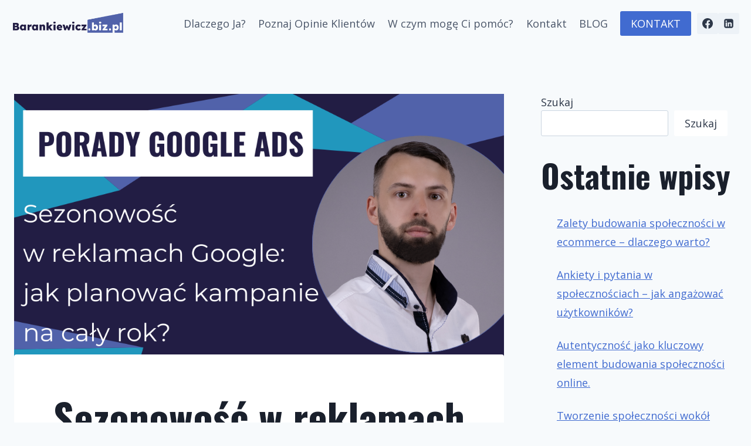

--- FILE ---
content_type: text/html; charset=UTF-8
request_url: http://barankiewicz.biz.pl/sezonowosc-w-reklamach-google-jak-planowac-kampanie-na-caly-rok/
body_size: 28647
content:
<!doctype html>
<html lang="pl-PL" class="no-js"  >
<head>
	<meta charset="UTF-8">
	<meta name="viewport" content="width=device-width, initial-scale=1, minimum-scale=1">
	<title>Sezonowość w reklamach Google: jak planować kampanie na cały rok. &#8211; Skuteczny Specjalista SEM &#8211; Tomasz Barankiewicz</title>
<meta name='robots' content='max-image-preview:large' />
<link rel="alternate" type="application/rss+xml" title="Skuteczny Specjalista SEM - Tomasz Barankiewicz &raquo; Kanał z wpisami" href="http://barankiewicz.biz.pl/feed/" />
<link rel="alternate" type="application/rss+xml" title="Skuteczny Specjalista SEM - Tomasz Barankiewicz &raquo; Kanał z komentarzami" href="http://barankiewicz.biz.pl/comments/feed/" />
			<script>document.documentElement.classList.remove( 'no-js' );</script>
			<link rel="alternate" type="application/rss+xml" title="Skuteczny Specjalista SEM - Tomasz Barankiewicz &raquo; Sezonowość w reklamach Google: jak planować kampanie na cały rok. Kanał z komentarzami" href="http://barankiewicz.biz.pl/sezonowosc-w-reklamach-google-jak-planowac-kampanie-na-caly-rok/feed/" />
<link rel="alternate" title="oEmbed (JSON)" type="application/json+oembed" href="http://barankiewicz.biz.pl/wp-json/oembed/1.0/embed?url=http%3A%2F%2Fbarankiewicz.biz.pl%2Fsezonowosc-w-reklamach-google-jak-planowac-kampanie-na-caly-rok%2F" />
<link rel="alternate" title="oEmbed (XML)" type="text/xml+oembed" href="http://barankiewicz.biz.pl/wp-json/oembed/1.0/embed?url=http%3A%2F%2Fbarankiewicz.biz.pl%2Fsezonowosc-w-reklamach-google-jak-planowac-kampanie-na-caly-rok%2F&#038;format=xml" />
<style id='wp-img-auto-sizes-contain-inline-css'>
img:is([sizes=auto i],[sizes^="auto," i]){contain-intrinsic-size:3000px 1500px}
/*# sourceURL=wp-img-auto-sizes-contain-inline-css */
</style>
<style id='wp-emoji-styles-inline-css'>

	img.wp-smiley, img.emoji {
		display: inline !important;
		border: none !important;
		box-shadow: none !important;
		height: 1em !important;
		width: 1em !important;
		margin: 0 0.07em !important;
		vertical-align: -0.1em !important;
		background: none !important;
		padding: 0 !important;
	}
/*# sourceURL=wp-emoji-styles-inline-css */
</style>
<style id='wp-block-library-inline-css'>
:root{--wp-block-synced-color:#7a00df;--wp-block-synced-color--rgb:122,0,223;--wp-bound-block-color:var(--wp-block-synced-color);--wp-editor-canvas-background:#ddd;--wp-admin-theme-color:#007cba;--wp-admin-theme-color--rgb:0,124,186;--wp-admin-theme-color-darker-10:#006ba1;--wp-admin-theme-color-darker-10--rgb:0,107,160.5;--wp-admin-theme-color-darker-20:#005a87;--wp-admin-theme-color-darker-20--rgb:0,90,135;--wp-admin-border-width-focus:2px}@media (min-resolution:192dpi){:root{--wp-admin-border-width-focus:1.5px}}.wp-element-button{cursor:pointer}:root .has-very-light-gray-background-color{background-color:#eee}:root .has-very-dark-gray-background-color{background-color:#313131}:root .has-very-light-gray-color{color:#eee}:root .has-very-dark-gray-color{color:#313131}:root .has-vivid-green-cyan-to-vivid-cyan-blue-gradient-background{background:linear-gradient(135deg,#00d084,#0693e3)}:root .has-purple-crush-gradient-background{background:linear-gradient(135deg,#34e2e4,#4721fb 50%,#ab1dfe)}:root .has-hazy-dawn-gradient-background{background:linear-gradient(135deg,#faaca8,#dad0ec)}:root .has-subdued-olive-gradient-background{background:linear-gradient(135deg,#fafae1,#67a671)}:root .has-atomic-cream-gradient-background{background:linear-gradient(135deg,#fdd79a,#004a59)}:root .has-nightshade-gradient-background{background:linear-gradient(135deg,#330968,#31cdcf)}:root .has-midnight-gradient-background{background:linear-gradient(135deg,#020381,#2874fc)}:root{--wp--preset--font-size--normal:16px;--wp--preset--font-size--huge:42px}.has-regular-font-size{font-size:1em}.has-larger-font-size{font-size:2.625em}.has-normal-font-size{font-size:var(--wp--preset--font-size--normal)}.has-huge-font-size{font-size:var(--wp--preset--font-size--huge)}.has-text-align-center{text-align:center}.has-text-align-left{text-align:left}.has-text-align-right{text-align:right}.has-fit-text{white-space:nowrap!important}#end-resizable-editor-section{display:none}.aligncenter{clear:both}.items-justified-left{justify-content:flex-start}.items-justified-center{justify-content:center}.items-justified-right{justify-content:flex-end}.items-justified-space-between{justify-content:space-between}.screen-reader-text{border:0;clip-path:inset(50%);height:1px;margin:-1px;overflow:hidden;padding:0;position:absolute;width:1px;word-wrap:normal!important}.screen-reader-text:focus{background-color:#ddd;clip-path:none;color:#444;display:block;font-size:1em;height:auto;left:5px;line-height:normal;padding:15px 23px 14px;text-decoration:none;top:5px;width:auto;z-index:100000}html :where(.has-border-color){border-style:solid}html :where([style*=border-top-color]){border-top-style:solid}html :where([style*=border-right-color]){border-right-style:solid}html :where([style*=border-bottom-color]){border-bottom-style:solid}html :where([style*=border-left-color]){border-left-style:solid}html :where([style*=border-width]){border-style:solid}html :where([style*=border-top-width]){border-top-style:solid}html :where([style*=border-right-width]){border-right-style:solid}html :where([style*=border-bottom-width]){border-bottom-style:solid}html :where([style*=border-left-width]){border-left-style:solid}html :where(img[class*=wp-image-]){height:auto;max-width:100%}:where(figure){margin:0 0 1em}html :where(.is-position-sticky){--wp-admin--admin-bar--position-offset:var(--wp-admin--admin-bar--height,0px)}@media screen and (max-width:600px){html :where(.is-position-sticky){--wp-admin--admin-bar--position-offset:0px}}

/*# sourceURL=wp-block-library-inline-css */
</style><style id='wp-block-latest-comments-inline-css'>
ol.wp-block-latest-comments{box-sizing:border-box;margin-left:0}:where(.wp-block-latest-comments:not([style*=line-height] .wp-block-latest-comments__comment)){line-height:1.1}:where(.wp-block-latest-comments:not([style*=line-height] .wp-block-latest-comments__comment-excerpt p)){line-height:1.8}.has-dates :where(.wp-block-latest-comments:not([style*=line-height])),.has-excerpts :where(.wp-block-latest-comments:not([style*=line-height])){line-height:1.5}.wp-block-latest-comments .wp-block-latest-comments{padding-left:0}.wp-block-latest-comments__comment{list-style:none;margin-bottom:1em}.has-avatars .wp-block-latest-comments__comment{list-style:none;min-height:2.25em}.has-avatars .wp-block-latest-comments__comment .wp-block-latest-comments__comment-excerpt,.has-avatars .wp-block-latest-comments__comment .wp-block-latest-comments__comment-meta{margin-left:3.25em}.wp-block-latest-comments__comment-excerpt p{font-size:.875em;margin:.36em 0 1.4em}.wp-block-latest-comments__comment-date{display:block;font-size:.75em}.wp-block-latest-comments .avatar,.wp-block-latest-comments__comment-avatar{border-radius:1.5em;display:block;float:left;height:2.5em;margin-right:.75em;width:2.5em}.wp-block-latest-comments[class*=-font-size] a,.wp-block-latest-comments[style*=font-size] a{font-size:inherit}
/*# sourceURL=http://barankiewicz.biz.pl/wp-includes/blocks/latest-comments/style.min.css */
</style>
<style id='wp-block-latest-posts-inline-css'>
.wp-block-latest-posts{box-sizing:border-box}.wp-block-latest-posts.alignleft{margin-right:2em}.wp-block-latest-posts.alignright{margin-left:2em}.wp-block-latest-posts.wp-block-latest-posts__list{list-style:none}.wp-block-latest-posts.wp-block-latest-posts__list li{clear:both;overflow-wrap:break-word}.wp-block-latest-posts.is-grid{display:flex;flex-wrap:wrap}.wp-block-latest-posts.is-grid li{margin:0 1.25em 1.25em 0;width:100%}@media (min-width:600px){.wp-block-latest-posts.columns-2 li{width:calc(50% - .625em)}.wp-block-latest-posts.columns-2 li:nth-child(2n){margin-right:0}.wp-block-latest-posts.columns-3 li{width:calc(33.33333% - .83333em)}.wp-block-latest-posts.columns-3 li:nth-child(3n){margin-right:0}.wp-block-latest-posts.columns-4 li{width:calc(25% - .9375em)}.wp-block-latest-posts.columns-4 li:nth-child(4n){margin-right:0}.wp-block-latest-posts.columns-5 li{width:calc(20% - 1em)}.wp-block-latest-posts.columns-5 li:nth-child(5n){margin-right:0}.wp-block-latest-posts.columns-6 li{width:calc(16.66667% - 1.04167em)}.wp-block-latest-posts.columns-6 li:nth-child(6n){margin-right:0}}:root :where(.wp-block-latest-posts.is-grid){padding:0}:root :where(.wp-block-latest-posts.wp-block-latest-posts__list){padding-left:0}.wp-block-latest-posts__post-author,.wp-block-latest-posts__post-date{display:block;font-size:.8125em}.wp-block-latest-posts__post-excerpt,.wp-block-latest-posts__post-full-content{margin-bottom:1em;margin-top:.5em}.wp-block-latest-posts__featured-image a{display:inline-block}.wp-block-latest-posts__featured-image img{height:auto;max-width:100%;width:auto}.wp-block-latest-posts__featured-image.alignleft{float:left;margin-right:1em}.wp-block-latest-posts__featured-image.alignright{float:right;margin-left:1em}.wp-block-latest-posts__featured-image.aligncenter{margin-bottom:1em;text-align:center}
/*# sourceURL=http://barankiewicz.biz.pl/wp-includes/blocks/latest-posts/style.min.css */
</style>
<style id='wp-block-search-inline-css'>
.wp-block-search__button{margin-left:10px;word-break:normal}.wp-block-search__button.has-icon{line-height:0}.wp-block-search__button svg{height:1.25em;min-height:24px;min-width:24px;width:1.25em;fill:currentColor;vertical-align:text-bottom}:where(.wp-block-search__button){border:1px solid #ccc;padding:6px 10px}.wp-block-search__inside-wrapper{display:flex;flex:auto;flex-wrap:nowrap;max-width:100%}.wp-block-search__label{width:100%}.wp-block-search.wp-block-search__button-only .wp-block-search__button{box-sizing:border-box;display:flex;flex-shrink:0;justify-content:center;margin-left:0;max-width:100%}.wp-block-search.wp-block-search__button-only .wp-block-search__inside-wrapper{min-width:0!important;transition-property:width}.wp-block-search.wp-block-search__button-only .wp-block-search__input{flex-basis:100%;transition-duration:.3s}.wp-block-search.wp-block-search__button-only.wp-block-search__searchfield-hidden,.wp-block-search.wp-block-search__button-only.wp-block-search__searchfield-hidden .wp-block-search__inside-wrapper{overflow:hidden}.wp-block-search.wp-block-search__button-only.wp-block-search__searchfield-hidden .wp-block-search__input{border-left-width:0!important;border-right-width:0!important;flex-basis:0;flex-grow:0;margin:0;min-width:0!important;padding-left:0!important;padding-right:0!important;width:0!important}:where(.wp-block-search__input){appearance:none;border:1px solid #949494;flex-grow:1;font-family:inherit;font-size:inherit;font-style:inherit;font-weight:inherit;letter-spacing:inherit;line-height:inherit;margin-left:0;margin-right:0;min-width:3rem;padding:8px;text-decoration:unset!important;text-transform:inherit}:where(.wp-block-search__button-inside .wp-block-search__inside-wrapper){background-color:#fff;border:1px solid #949494;box-sizing:border-box;padding:4px}:where(.wp-block-search__button-inside .wp-block-search__inside-wrapper) .wp-block-search__input{border:none;border-radius:0;padding:0 4px}:where(.wp-block-search__button-inside .wp-block-search__inside-wrapper) .wp-block-search__input:focus{outline:none}:where(.wp-block-search__button-inside .wp-block-search__inside-wrapper) :where(.wp-block-search__button){padding:4px 8px}.wp-block-search.aligncenter .wp-block-search__inside-wrapper{margin:auto}.wp-block[data-align=right] .wp-block-search.wp-block-search__button-only .wp-block-search__inside-wrapper{float:right}
/*# sourceURL=http://barankiewicz.biz.pl/wp-includes/blocks/search/style.min.css */
</style>
<style id='wp-block-group-inline-css'>
.wp-block-group{box-sizing:border-box}:where(.wp-block-group.wp-block-group-is-layout-constrained){position:relative}
/*# sourceURL=http://barankiewicz.biz.pl/wp-includes/blocks/group/style.min.css */
</style>
<style id='global-styles-inline-css'>
:root{--wp--preset--aspect-ratio--square: 1;--wp--preset--aspect-ratio--4-3: 4/3;--wp--preset--aspect-ratio--3-4: 3/4;--wp--preset--aspect-ratio--3-2: 3/2;--wp--preset--aspect-ratio--2-3: 2/3;--wp--preset--aspect-ratio--16-9: 16/9;--wp--preset--aspect-ratio--9-16: 9/16;--wp--preset--color--black: #000000;--wp--preset--color--cyan-bluish-gray: #abb8c3;--wp--preset--color--white: #ffffff;--wp--preset--color--pale-pink: #f78da7;--wp--preset--color--vivid-red: #cf2e2e;--wp--preset--color--luminous-vivid-orange: #ff6900;--wp--preset--color--luminous-vivid-amber: #fcb900;--wp--preset--color--light-green-cyan: #7bdcb5;--wp--preset--color--vivid-green-cyan: #00d084;--wp--preset--color--pale-cyan-blue: #8ed1fc;--wp--preset--color--vivid-cyan-blue: #0693e3;--wp--preset--color--vivid-purple: #9b51e0;--wp--preset--color--theme-palette-1: var(--global-palette1);--wp--preset--color--theme-palette-2: var(--global-palette2);--wp--preset--color--theme-palette-3: var(--global-palette3);--wp--preset--color--theme-palette-4: var(--global-palette4);--wp--preset--color--theme-palette-5: var(--global-palette5);--wp--preset--color--theme-palette-6: var(--global-palette6);--wp--preset--color--theme-palette-7: var(--global-palette7);--wp--preset--color--theme-palette-8: var(--global-palette8);--wp--preset--color--theme-palette-9: var(--global-palette9);--wp--preset--gradient--vivid-cyan-blue-to-vivid-purple: linear-gradient(135deg,rgb(6,147,227) 0%,rgb(155,81,224) 100%);--wp--preset--gradient--light-green-cyan-to-vivid-green-cyan: linear-gradient(135deg,rgb(122,220,180) 0%,rgb(0,208,130) 100%);--wp--preset--gradient--luminous-vivid-amber-to-luminous-vivid-orange: linear-gradient(135deg,rgb(252,185,0) 0%,rgb(255,105,0) 100%);--wp--preset--gradient--luminous-vivid-orange-to-vivid-red: linear-gradient(135deg,rgb(255,105,0) 0%,rgb(207,46,46) 100%);--wp--preset--gradient--very-light-gray-to-cyan-bluish-gray: linear-gradient(135deg,rgb(238,238,238) 0%,rgb(169,184,195) 100%);--wp--preset--gradient--cool-to-warm-spectrum: linear-gradient(135deg,rgb(74,234,220) 0%,rgb(151,120,209) 20%,rgb(207,42,186) 40%,rgb(238,44,130) 60%,rgb(251,105,98) 80%,rgb(254,248,76) 100%);--wp--preset--gradient--blush-light-purple: linear-gradient(135deg,rgb(255,206,236) 0%,rgb(152,150,240) 100%);--wp--preset--gradient--blush-bordeaux: linear-gradient(135deg,rgb(254,205,165) 0%,rgb(254,45,45) 50%,rgb(107,0,62) 100%);--wp--preset--gradient--luminous-dusk: linear-gradient(135deg,rgb(255,203,112) 0%,rgb(199,81,192) 50%,rgb(65,88,208) 100%);--wp--preset--gradient--pale-ocean: linear-gradient(135deg,rgb(255,245,203) 0%,rgb(182,227,212) 50%,rgb(51,167,181) 100%);--wp--preset--gradient--electric-grass: linear-gradient(135deg,rgb(202,248,128) 0%,rgb(113,206,126) 100%);--wp--preset--gradient--midnight: linear-gradient(135deg,rgb(2,3,129) 0%,rgb(40,116,252) 100%);--wp--preset--font-size--small: var(--global-font-size-small);--wp--preset--font-size--medium: var(--global-font-size-medium);--wp--preset--font-size--large: var(--global-font-size-large);--wp--preset--font-size--x-large: 42px;--wp--preset--font-size--larger: var(--global-font-size-larger);--wp--preset--font-size--xxlarge: var(--global-font-size-xxlarge);--wp--preset--spacing--20: 0.44rem;--wp--preset--spacing--30: 0.67rem;--wp--preset--spacing--40: 1rem;--wp--preset--spacing--50: 1.5rem;--wp--preset--spacing--60: 2.25rem;--wp--preset--spacing--70: 3.38rem;--wp--preset--spacing--80: 5.06rem;--wp--preset--shadow--natural: 6px 6px 9px rgba(0, 0, 0, 0.2);--wp--preset--shadow--deep: 12px 12px 50px rgba(0, 0, 0, 0.4);--wp--preset--shadow--sharp: 6px 6px 0px rgba(0, 0, 0, 0.2);--wp--preset--shadow--outlined: 6px 6px 0px -3px rgb(255, 255, 255), 6px 6px rgb(0, 0, 0);--wp--preset--shadow--crisp: 6px 6px 0px rgb(0, 0, 0);}:where(.is-layout-flex){gap: 0.5em;}:where(.is-layout-grid){gap: 0.5em;}body .is-layout-flex{display: flex;}.is-layout-flex{flex-wrap: wrap;align-items: center;}.is-layout-flex > :is(*, div){margin: 0;}body .is-layout-grid{display: grid;}.is-layout-grid > :is(*, div){margin: 0;}:where(.wp-block-columns.is-layout-flex){gap: 2em;}:where(.wp-block-columns.is-layout-grid){gap: 2em;}:where(.wp-block-post-template.is-layout-flex){gap: 1.25em;}:where(.wp-block-post-template.is-layout-grid){gap: 1.25em;}.has-black-color{color: var(--wp--preset--color--black) !important;}.has-cyan-bluish-gray-color{color: var(--wp--preset--color--cyan-bluish-gray) !important;}.has-white-color{color: var(--wp--preset--color--white) !important;}.has-pale-pink-color{color: var(--wp--preset--color--pale-pink) !important;}.has-vivid-red-color{color: var(--wp--preset--color--vivid-red) !important;}.has-luminous-vivid-orange-color{color: var(--wp--preset--color--luminous-vivid-orange) !important;}.has-luminous-vivid-amber-color{color: var(--wp--preset--color--luminous-vivid-amber) !important;}.has-light-green-cyan-color{color: var(--wp--preset--color--light-green-cyan) !important;}.has-vivid-green-cyan-color{color: var(--wp--preset--color--vivid-green-cyan) !important;}.has-pale-cyan-blue-color{color: var(--wp--preset--color--pale-cyan-blue) !important;}.has-vivid-cyan-blue-color{color: var(--wp--preset--color--vivid-cyan-blue) !important;}.has-vivid-purple-color{color: var(--wp--preset--color--vivid-purple) !important;}.has-black-background-color{background-color: var(--wp--preset--color--black) !important;}.has-cyan-bluish-gray-background-color{background-color: var(--wp--preset--color--cyan-bluish-gray) !important;}.has-white-background-color{background-color: var(--wp--preset--color--white) !important;}.has-pale-pink-background-color{background-color: var(--wp--preset--color--pale-pink) !important;}.has-vivid-red-background-color{background-color: var(--wp--preset--color--vivid-red) !important;}.has-luminous-vivid-orange-background-color{background-color: var(--wp--preset--color--luminous-vivid-orange) !important;}.has-luminous-vivid-amber-background-color{background-color: var(--wp--preset--color--luminous-vivid-amber) !important;}.has-light-green-cyan-background-color{background-color: var(--wp--preset--color--light-green-cyan) !important;}.has-vivid-green-cyan-background-color{background-color: var(--wp--preset--color--vivid-green-cyan) !important;}.has-pale-cyan-blue-background-color{background-color: var(--wp--preset--color--pale-cyan-blue) !important;}.has-vivid-cyan-blue-background-color{background-color: var(--wp--preset--color--vivid-cyan-blue) !important;}.has-vivid-purple-background-color{background-color: var(--wp--preset--color--vivid-purple) !important;}.has-black-border-color{border-color: var(--wp--preset--color--black) !important;}.has-cyan-bluish-gray-border-color{border-color: var(--wp--preset--color--cyan-bluish-gray) !important;}.has-white-border-color{border-color: var(--wp--preset--color--white) !important;}.has-pale-pink-border-color{border-color: var(--wp--preset--color--pale-pink) !important;}.has-vivid-red-border-color{border-color: var(--wp--preset--color--vivid-red) !important;}.has-luminous-vivid-orange-border-color{border-color: var(--wp--preset--color--luminous-vivid-orange) !important;}.has-luminous-vivid-amber-border-color{border-color: var(--wp--preset--color--luminous-vivid-amber) !important;}.has-light-green-cyan-border-color{border-color: var(--wp--preset--color--light-green-cyan) !important;}.has-vivid-green-cyan-border-color{border-color: var(--wp--preset--color--vivid-green-cyan) !important;}.has-pale-cyan-blue-border-color{border-color: var(--wp--preset--color--pale-cyan-blue) !important;}.has-vivid-cyan-blue-border-color{border-color: var(--wp--preset--color--vivid-cyan-blue) !important;}.has-vivid-purple-border-color{border-color: var(--wp--preset--color--vivid-purple) !important;}.has-vivid-cyan-blue-to-vivid-purple-gradient-background{background: var(--wp--preset--gradient--vivid-cyan-blue-to-vivid-purple) !important;}.has-light-green-cyan-to-vivid-green-cyan-gradient-background{background: var(--wp--preset--gradient--light-green-cyan-to-vivid-green-cyan) !important;}.has-luminous-vivid-amber-to-luminous-vivid-orange-gradient-background{background: var(--wp--preset--gradient--luminous-vivid-amber-to-luminous-vivid-orange) !important;}.has-luminous-vivid-orange-to-vivid-red-gradient-background{background: var(--wp--preset--gradient--luminous-vivid-orange-to-vivid-red) !important;}.has-very-light-gray-to-cyan-bluish-gray-gradient-background{background: var(--wp--preset--gradient--very-light-gray-to-cyan-bluish-gray) !important;}.has-cool-to-warm-spectrum-gradient-background{background: var(--wp--preset--gradient--cool-to-warm-spectrum) !important;}.has-blush-light-purple-gradient-background{background: var(--wp--preset--gradient--blush-light-purple) !important;}.has-blush-bordeaux-gradient-background{background: var(--wp--preset--gradient--blush-bordeaux) !important;}.has-luminous-dusk-gradient-background{background: var(--wp--preset--gradient--luminous-dusk) !important;}.has-pale-ocean-gradient-background{background: var(--wp--preset--gradient--pale-ocean) !important;}.has-electric-grass-gradient-background{background: var(--wp--preset--gradient--electric-grass) !important;}.has-midnight-gradient-background{background: var(--wp--preset--gradient--midnight) !important;}.has-small-font-size{font-size: var(--wp--preset--font-size--small) !important;}.has-medium-font-size{font-size: var(--wp--preset--font-size--medium) !important;}.has-large-font-size{font-size: var(--wp--preset--font-size--large) !important;}.has-x-large-font-size{font-size: var(--wp--preset--font-size--x-large) !important;}
/*# sourceURL=global-styles-inline-css */
</style>

<style id='classic-theme-styles-inline-css'>
/*! This file is auto-generated */
.wp-block-button__link{color:#fff;background-color:#32373c;border-radius:9999px;box-shadow:none;text-decoration:none;padding:calc(.667em + 2px) calc(1.333em + 2px);font-size:1.125em}.wp-block-file__button{background:#32373c;color:#fff;text-decoration:none}
/*# sourceURL=/wp-includes/css/classic-themes.min.css */
</style>
<link rel='stylesheet' id='kadence-global-css' href='http://barankiewicz.biz.pl/wp-content/themes/kadence/assets/css/global.min.css?ver=1.2.6' media='all' />
<style id='kadence-global-inline-css'>
/* Kadence Base CSS */
:root{--global-palette1:#416bd0;--global-palette2:#03045a;--global-palette3:#1A202C;--global-palette4:#2D3748;--global-palette5:#4A5568;--global-palette6:#718096;--global-palette7:#EDF2F7;--global-palette8:#F7FAFC;--global-palette9:#ffffff;--global-palette9rgb:255, 255, 255;--global-palette-highlight:var(--global-palette1);--global-palette-highlight-alt:var(--global-palette2);--global-palette-highlight-alt2:var(--global-palette9);--global-palette-btn-bg:var(--global-palette1);--global-palette-btn-bg-hover:var(--global-palette2);--global-palette-btn:var(--global-palette9);--global-palette-btn-hover:var(--global-palette9);--global-body-font-family:'Open Sans', sans-serif;--global-heading-font-family:Oswald, sans-serif;--global-primary-nav-font-family:inherit;--global-fallback-font:sans-serif;--global-display-fallback-font:sans-serif;--global-content-width:1290px;--global-content-narrow-width:842px;--global-content-edge-padding:1.5rem;--global-content-boxed-padding:2rem;--global-calc-content-width:calc(1290px - var(--global-content-edge-padding) - var(--global-content-edge-padding) );--wp--style--global--content-size:var(--global-calc-content-width);}.wp-site-blocks{--global-vw:calc( 100vw - ( 0.5 * var(--scrollbar-offset)));}body{background:var(--global-palette8);-webkit-font-smoothing:antialiased;-moz-osx-font-smoothing:grayscale;}body, input, select, optgroup, textarea{font-style:normal;font-weight:normal;font-size:18px;line-height:1.6;font-family:var(--global-body-font-family);color:var(--global-palette4);}.content-bg, body.content-style-unboxed .site{background:var(--global-palette9);}h1,h2,h3,h4,h5,h6{font-family:var(--global-heading-font-family);}h1{font-style:normal;font-weight:700;font-size:68px;line-height:1.5;color:var(--global-palette3);}h2{font-style:normal;font-weight:700;font-size:54px;line-height:1.5;color:var(--global-palette3);}h3{font-style:normal;font-weight:700;font-size:44px;line-height:1.5;color:var(--global-palette3);}h4{font-style:normal;font-weight:700;font-size:35px;line-height:1.5;color:var(--global-palette4);}h5{font-style:normal;font-weight:700;font-size:28px;line-height:1.5;color:var(--global-palette4);}h6{font-style:normal;font-weight:700;font-size:23px;line-height:1.5;color:var(--global-palette5);}.entry-hero .kadence-breadcrumbs{max-width:1290px;}.site-container, .site-header-row-layout-contained, .site-footer-row-layout-contained, .entry-hero-layout-contained, .comments-area, .alignfull > .wp-block-cover__inner-container, .alignwide > .wp-block-cover__inner-container{max-width:var(--global-content-width);}.content-width-narrow .content-container.site-container, .content-width-narrow .hero-container.site-container{max-width:var(--global-content-narrow-width);}@media all and (min-width: 1520px){.wp-site-blocks .content-container  .alignwide{margin-left:-115px;margin-right:-115px;width:unset;max-width:unset;}}@media all and (min-width: 1102px){.content-width-narrow .wp-site-blocks .content-container .alignwide{margin-left:-130px;margin-right:-130px;width:unset;max-width:unset;}}.content-style-boxed .wp-site-blocks .entry-content .alignwide{margin-left:calc( -1 * var( --global-content-boxed-padding ) );margin-right:calc( -1 * var( --global-content-boxed-padding ) );}.content-area{margin-top:5rem;margin-bottom:5rem;}@media all and (max-width: 1024px){.content-area{margin-top:3rem;margin-bottom:3rem;}}@media all and (max-width: 767px){.content-area{margin-top:2rem;margin-bottom:2rem;}}@media all and (max-width: 1024px){:root{--global-content-boxed-padding:2rem;}}@media all and (max-width: 767px){:root{--global-content-boxed-padding:1.5rem;}}.entry-content-wrap{padding:2rem;}@media all and (max-width: 1024px){.entry-content-wrap{padding:2rem;}}@media all and (max-width: 767px){.entry-content-wrap{padding:1.5rem;}}.entry.single-entry{box-shadow:0px 15px 15px -10px rgba(0,0,0,0.05);}.entry.loop-entry{box-shadow:0px 15px 15px -10px rgba(0,0,0,0.05);}.loop-entry .entry-content-wrap{padding:2rem;}@media all and (max-width: 1024px){.loop-entry .entry-content-wrap{padding:2rem;}}@media all and (max-width: 767px){.loop-entry .entry-content-wrap{padding:1.5rem;}}.primary-sidebar.widget-area .widget{margin-bottom:1.5em;color:var(--global-palette4);}.primary-sidebar.widget-area .widget-title{font-weight:700;font-size:20px;line-height:1.5;color:var(--global-palette3);}button, .button, .wp-block-button__link, input[type="button"], input[type="reset"], input[type="submit"], .fl-button, .elementor-button-wrapper .elementor-button{box-shadow:0px 0px 0px -7px rgba(0,0,0,0);}button:hover, button:focus, button:active, .button:hover, .button:focus, .button:active, .wp-block-button__link:hover, .wp-block-button__link:focus, .wp-block-button__link:active, input[type="button"]:hover, input[type="button"]:focus, input[type="button"]:active, input[type="reset"]:hover, input[type="reset"]:focus, input[type="reset"]:active, input[type="submit"]:hover, input[type="submit"]:focus, input[type="submit"]:active, .elementor-button-wrapper .elementor-button:hover, .elementor-button-wrapper .elementor-button:focus, .elementor-button-wrapper .elementor-button:active{box-shadow:0px 15px 25px -7px rgba(0,0,0,0.1);}.kb-button.kb-btn-global-outline.kb-btn-global-inherit{padding-top:calc(px - 2px);padding-right:calc(px - 2px);padding-bottom:calc(px - 2px);padding-left:calc(px - 2px);}@media all and (min-width: 1025px){.transparent-header .entry-hero .entry-hero-container-inner{padding-top:80px;}}@media all and (max-width: 1024px){.mobile-transparent-header .entry-hero .entry-hero-container-inner{padding-top:80px;}}@media all and (max-width: 767px){.mobile-transparent-header .entry-hero .entry-hero-container-inner{padding-top:80px;}}.entry-hero.post-hero-section .entry-header{min-height:200px;}
/* Kadence Header CSS */
@media all and (max-width: 1024px){.mobile-transparent-header #masthead{position:absolute;left:0px;right:0px;z-index:100;}.kadence-scrollbar-fixer.mobile-transparent-header #masthead{right:var(--scrollbar-offset,0);}.mobile-transparent-header #masthead, .mobile-transparent-header .site-top-header-wrap .site-header-row-container-inner, .mobile-transparent-header .site-main-header-wrap .site-header-row-container-inner, .mobile-transparent-header .site-bottom-header-wrap .site-header-row-container-inner{background:transparent;}.site-header-row-tablet-layout-fullwidth, .site-header-row-tablet-layout-standard{padding:0px;}}@media all and (min-width: 1025px){.transparent-header #masthead{position:absolute;left:0px;right:0px;z-index:100;}.transparent-header.kadence-scrollbar-fixer #masthead{right:var(--scrollbar-offset,0);}.transparent-header #masthead, .transparent-header .site-top-header-wrap .site-header-row-container-inner, .transparent-header .site-main-header-wrap .site-header-row-container-inner, .transparent-header .site-bottom-header-wrap .site-header-row-container-inner{background:transparent;}}.site-branding a.brand img{max-width:200px;}.site-branding a.brand img.svg-logo-image{width:200px;}.site-branding{padding:0px 0px 0px 0px;}#masthead, #masthead .kadence-sticky-header.item-is-fixed:not(.item-at-start):not(.site-header-row-container):not(.site-main-header-wrap), #masthead .kadence-sticky-header.item-is-fixed:not(.item-at-start) > .site-header-row-container-inner{background:#ffffff;}.site-main-header-inner-wrap{min-height:80px;}.site-main-header-wrap .site-header-row-container-inner>.site-container{padding:0px 20px 0px 16px;}.header-navigation[class*="header-navigation-style-underline"] .header-menu-container.primary-menu-container>ul>li>a:after{width:calc( 100% - 1.2em);}.main-navigation .primary-menu-container > ul > li.menu-item > a{padding-left:calc(1.2em / 2);padding-right:calc(1.2em / 2);padding-top:0.6em;padding-bottom:0.6em;color:var(--global-palette5);}.main-navigation .primary-menu-container > ul > li.menu-item .dropdown-nav-special-toggle{right:calc(1.2em / 2);}.main-navigation .primary-menu-container > ul > li.menu-item > a:hover{color:var(--global-palette1);}.main-navigation .primary-menu-container > ul > li.menu-item.current-menu-item > a{color:var(--global-palette3);}.header-navigation .header-menu-container ul ul.sub-menu, .header-navigation .header-menu-container ul ul.submenu{background:var(--global-palette3);box-shadow:0px 2px 13px 0px rgba(0,0,0,0.1);}.header-navigation .header-menu-container ul ul li.menu-item, .header-menu-container ul.menu > li.kadence-menu-mega-enabled > ul > li.menu-item > a{border-bottom:1px solid rgba(255,255,255,0.1);}.header-navigation .header-menu-container ul ul li.menu-item > a{width:200px;padding-top:1em;padding-bottom:1em;color:var(--global-palette8);font-size:12px;}.header-navigation .header-menu-container ul ul li.menu-item > a:hover{color:var(--global-palette9);background:var(--global-palette4);}.header-navigation .header-menu-container ul ul li.menu-item.current-menu-item > a{color:var(--global-palette9);background:var(--global-palette4);}.mobile-toggle-open-container .menu-toggle-open, .mobile-toggle-open-container .menu-toggle-open:focus{color:var(--global-palette5);padding:0.4em 0.6em 0.4em 0.6em;font-size:14px;}.mobile-toggle-open-container .menu-toggle-open.menu-toggle-style-bordered{border:1px solid currentColor;}.mobile-toggle-open-container .menu-toggle-open .menu-toggle-icon{font-size:20px;}.mobile-toggle-open-container .menu-toggle-open:hover, .mobile-toggle-open-container .menu-toggle-open:focus-visible{color:var(--global-palette-highlight);}.mobile-navigation ul li{font-size:14px;}.mobile-navigation ul li a{padding-top:1em;padding-bottom:1em;}.mobile-navigation ul li > a, .mobile-navigation ul li.menu-item-has-children > .drawer-nav-drop-wrap{color:var(--global-palette8);}.mobile-navigation ul li.current-menu-item > a, .mobile-navigation ul li.current-menu-item.menu-item-has-children > .drawer-nav-drop-wrap{color:var(--global-palette-highlight);}.mobile-navigation ul li.menu-item-has-children .drawer-nav-drop-wrap, .mobile-navigation ul li:not(.menu-item-has-children) a{border-bottom:1px solid rgba(255,255,255,0.1);}.mobile-navigation:not(.drawer-navigation-parent-toggle-true) ul li.menu-item-has-children .drawer-nav-drop-wrap button{border-left:1px solid rgba(255,255,255,0.1);}#mobile-drawer .drawer-header .drawer-toggle{padding:0.6em 0.15em 0.6em 0.15em;font-size:24px;}#main-header .header-button{border:2px none transparent;box-shadow:0px 0px 0px -7px rgba(0,0,0,0);}#main-header .header-button:hover{box-shadow:0px 15px 25px -7px rgba(0,0,0,0.1);}.header-social-wrap .header-social-inner-wrap{font-size:1em;gap:0.3em;}.header-social-wrap .header-social-inner-wrap .social-button{border:2px none transparent;border-radius:3px;}
/* Kadence Footer CSS */
.site-bottom-footer-inner-wrap{padding-top:30px;padding-bottom:30px;grid-column-gap:30px;}.site-bottom-footer-inner-wrap .widget{margin-bottom:30px;}.site-bottom-footer-inner-wrap .site-footer-section:not(:last-child):after{right:calc(-30px / 2);}
/*# sourceURL=kadence-global-inline-css */
</style>
<link rel='stylesheet' id='kadence-header-css' href='http://barankiewicz.biz.pl/wp-content/themes/kadence/assets/css/header.min.css?ver=1.2.6' media='all' />
<link rel='stylesheet' id='kadence-content-css' href='http://barankiewicz.biz.pl/wp-content/themes/kadence/assets/css/content.min.css?ver=1.2.6' media='all' />
<link rel='stylesheet' id='kadence-sidebar-css' href='http://barankiewicz.biz.pl/wp-content/themes/kadence/assets/css/sidebar.min.css?ver=1.2.6' media='all' />
<link rel='stylesheet' id='kadence-related-posts-css' href='http://barankiewicz.biz.pl/wp-content/themes/kadence/assets/css/related-posts.min.css?ver=1.2.6' media='all' />
<link rel='stylesheet' id='kad-splide-css' href='http://barankiewicz.biz.pl/wp-content/themes/kadence/assets/css/kadence-splide.min.css?ver=1.2.6' media='all' />
<link rel='stylesheet' id='kadence-footer-css' href='http://barankiewicz.biz.pl/wp-content/themes/kadence/assets/css/footer.min.css?ver=1.2.6' media='all' />
<style id='wp-block-heading-inline-css'>
h1:where(.wp-block-heading).has-background,h2:where(.wp-block-heading).has-background,h3:where(.wp-block-heading).has-background,h4:where(.wp-block-heading).has-background,h5:where(.wp-block-heading).has-background,h6:where(.wp-block-heading).has-background{padding:1.25em 2.375em}h1.has-text-align-left[style*=writing-mode]:where([style*=vertical-lr]),h1.has-text-align-right[style*=writing-mode]:where([style*=vertical-rl]),h2.has-text-align-left[style*=writing-mode]:where([style*=vertical-lr]),h2.has-text-align-right[style*=writing-mode]:where([style*=vertical-rl]),h3.has-text-align-left[style*=writing-mode]:where([style*=vertical-lr]),h3.has-text-align-right[style*=writing-mode]:where([style*=vertical-rl]),h4.has-text-align-left[style*=writing-mode]:where([style*=vertical-lr]),h4.has-text-align-right[style*=writing-mode]:where([style*=vertical-rl]),h5.has-text-align-left[style*=writing-mode]:where([style*=vertical-lr]),h5.has-text-align-right[style*=writing-mode]:where([style*=vertical-rl]),h6.has-text-align-left[style*=writing-mode]:where([style*=vertical-lr]),h6.has-text-align-right[style*=writing-mode]:where([style*=vertical-rl]){rotate:180deg}
/*# sourceURL=http://barankiewicz.biz.pl/wp-includes/blocks/heading/style.min.css */
</style>
<style id='wp-block-paragraph-inline-css'>
.is-small-text{font-size:.875em}.is-regular-text{font-size:1em}.is-large-text{font-size:2.25em}.is-larger-text{font-size:3em}.has-drop-cap:not(:focus):first-letter{float:left;font-size:8.4em;font-style:normal;font-weight:100;line-height:.68;margin:.05em .1em 0 0;text-transform:uppercase}body.rtl .has-drop-cap:not(:focus):first-letter{float:none;margin-left:.1em}p.has-drop-cap.has-background{overflow:hidden}:root :where(p.has-background){padding:1.25em 2.375em}:where(p.has-text-color:not(.has-link-color)) a{color:inherit}p.has-text-align-left[style*="writing-mode:vertical-lr"],p.has-text-align-right[style*="writing-mode:vertical-rl"]{rotate:180deg}
/*# sourceURL=http://barankiewicz.biz.pl/wp-includes/blocks/paragraph/style.min.css */
</style>
<style id='wp-block-list-inline-css'>
ol,ul{box-sizing:border-box}:root :where(.wp-block-list.has-background){padding:1.25em 2.375em}
/*# sourceURL=http://barankiewicz.biz.pl/wp-includes/blocks/list/style.min.css */
</style>
<style id='wp-block-image-inline-css'>
.wp-block-image>a,.wp-block-image>figure>a{display:inline-block}.wp-block-image img{box-sizing:border-box;height:auto;max-width:100%;vertical-align:bottom}@media not (prefers-reduced-motion){.wp-block-image img.hide{visibility:hidden}.wp-block-image img.show{animation:show-content-image .4s}}.wp-block-image[style*=border-radius] img,.wp-block-image[style*=border-radius]>a{border-radius:inherit}.wp-block-image.has-custom-border img{box-sizing:border-box}.wp-block-image.aligncenter{text-align:center}.wp-block-image.alignfull>a,.wp-block-image.alignwide>a{width:100%}.wp-block-image.alignfull img,.wp-block-image.alignwide img{height:auto;width:100%}.wp-block-image .aligncenter,.wp-block-image .alignleft,.wp-block-image .alignright,.wp-block-image.aligncenter,.wp-block-image.alignleft,.wp-block-image.alignright{display:table}.wp-block-image .aligncenter>figcaption,.wp-block-image .alignleft>figcaption,.wp-block-image .alignright>figcaption,.wp-block-image.aligncenter>figcaption,.wp-block-image.alignleft>figcaption,.wp-block-image.alignright>figcaption{caption-side:bottom;display:table-caption}.wp-block-image .alignleft{float:left;margin:.5em 1em .5em 0}.wp-block-image .alignright{float:right;margin:.5em 0 .5em 1em}.wp-block-image .aligncenter{margin-left:auto;margin-right:auto}.wp-block-image :where(figcaption){margin-bottom:1em;margin-top:.5em}.wp-block-image.is-style-circle-mask img{border-radius:9999px}@supports ((-webkit-mask-image:none) or (mask-image:none)) or (-webkit-mask-image:none){.wp-block-image.is-style-circle-mask img{border-radius:0;-webkit-mask-image:url('data:image/svg+xml;utf8,<svg viewBox="0 0 100 100" xmlns="http://www.w3.org/2000/svg"><circle cx="50" cy="50" r="50"/></svg>');mask-image:url('data:image/svg+xml;utf8,<svg viewBox="0 0 100 100" xmlns="http://www.w3.org/2000/svg"><circle cx="50" cy="50" r="50"/></svg>');mask-mode:alpha;-webkit-mask-position:center;mask-position:center;-webkit-mask-repeat:no-repeat;mask-repeat:no-repeat;-webkit-mask-size:contain;mask-size:contain}}:root :where(.wp-block-image.is-style-rounded img,.wp-block-image .is-style-rounded img){border-radius:9999px}.wp-block-image figure{margin:0}.wp-lightbox-container{display:flex;flex-direction:column;position:relative}.wp-lightbox-container img{cursor:zoom-in}.wp-lightbox-container img:hover+button{opacity:1}.wp-lightbox-container button{align-items:center;backdrop-filter:blur(16px) saturate(180%);background-color:#5a5a5a40;border:none;border-radius:4px;cursor:zoom-in;display:flex;height:20px;justify-content:center;opacity:0;padding:0;position:absolute;right:16px;text-align:center;top:16px;width:20px;z-index:100}@media not (prefers-reduced-motion){.wp-lightbox-container button{transition:opacity .2s ease}}.wp-lightbox-container button:focus-visible{outline:3px auto #5a5a5a40;outline:3px auto -webkit-focus-ring-color;outline-offset:3px}.wp-lightbox-container button:hover{cursor:pointer;opacity:1}.wp-lightbox-container button:focus{opacity:1}.wp-lightbox-container button:focus,.wp-lightbox-container button:hover,.wp-lightbox-container button:not(:hover):not(:active):not(.has-background){background-color:#5a5a5a40;border:none}.wp-lightbox-overlay{box-sizing:border-box;cursor:zoom-out;height:100vh;left:0;overflow:hidden;position:fixed;top:0;visibility:hidden;width:100%;z-index:100000}.wp-lightbox-overlay .close-button{align-items:center;cursor:pointer;display:flex;justify-content:center;min-height:40px;min-width:40px;padding:0;position:absolute;right:calc(env(safe-area-inset-right) + 16px);top:calc(env(safe-area-inset-top) + 16px);z-index:5000000}.wp-lightbox-overlay .close-button:focus,.wp-lightbox-overlay .close-button:hover,.wp-lightbox-overlay .close-button:not(:hover):not(:active):not(.has-background){background:none;border:none}.wp-lightbox-overlay .lightbox-image-container{height:var(--wp--lightbox-container-height);left:50%;overflow:hidden;position:absolute;top:50%;transform:translate(-50%,-50%);transform-origin:top left;width:var(--wp--lightbox-container-width);z-index:9999999999}.wp-lightbox-overlay .wp-block-image{align-items:center;box-sizing:border-box;display:flex;height:100%;justify-content:center;margin:0;position:relative;transform-origin:0 0;width:100%;z-index:3000000}.wp-lightbox-overlay .wp-block-image img{height:var(--wp--lightbox-image-height);min-height:var(--wp--lightbox-image-height);min-width:var(--wp--lightbox-image-width);width:var(--wp--lightbox-image-width)}.wp-lightbox-overlay .wp-block-image figcaption{display:none}.wp-lightbox-overlay button{background:none;border:none}.wp-lightbox-overlay .scrim{background-color:#fff;height:100%;opacity:.9;position:absolute;width:100%;z-index:2000000}.wp-lightbox-overlay.active{visibility:visible}@media not (prefers-reduced-motion){.wp-lightbox-overlay.active{animation:turn-on-visibility .25s both}.wp-lightbox-overlay.active img{animation:turn-on-visibility .35s both}.wp-lightbox-overlay.show-closing-animation:not(.active){animation:turn-off-visibility .35s both}.wp-lightbox-overlay.show-closing-animation:not(.active) img{animation:turn-off-visibility .25s both}.wp-lightbox-overlay.zoom.active{animation:none;opacity:1;visibility:visible}.wp-lightbox-overlay.zoom.active .lightbox-image-container{animation:lightbox-zoom-in .4s}.wp-lightbox-overlay.zoom.active .lightbox-image-container img{animation:none}.wp-lightbox-overlay.zoom.active .scrim{animation:turn-on-visibility .4s forwards}.wp-lightbox-overlay.zoom.show-closing-animation:not(.active){animation:none}.wp-lightbox-overlay.zoom.show-closing-animation:not(.active) .lightbox-image-container{animation:lightbox-zoom-out .4s}.wp-lightbox-overlay.zoom.show-closing-animation:not(.active) .lightbox-image-container img{animation:none}.wp-lightbox-overlay.zoom.show-closing-animation:not(.active) .scrim{animation:turn-off-visibility .4s forwards}}@keyframes show-content-image{0%{visibility:hidden}99%{visibility:hidden}to{visibility:visible}}@keyframes turn-on-visibility{0%{opacity:0}to{opacity:1}}@keyframes turn-off-visibility{0%{opacity:1;visibility:visible}99%{opacity:0;visibility:visible}to{opacity:0;visibility:hidden}}@keyframes lightbox-zoom-in{0%{transform:translate(calc((-100vw + var(--wp--lightbox-scrollbar-width))/2 + var(--wp--lightbox-initial-left-position)),calc(-50vh + var(--wp--lightbox-initial-top-position))) scale(var(--wp--lightbox-scale))}to{transform:translate(-50%,-50%) scale(1)}}@keyframes lightbox-zoom-out{0%{transform:translate(-50%,-50%) scale(1);visibility:visible}99%{visibility:visible}to{transform:translate(calc((-100vw + var(--wp--lightbox-scrollbar-width))/2 + var(--wp--lightbox-initial-left-position)),calc(-50vh + var(--wp--lightbox-initial-top-position))) scale(var(--wp--lightbox-scale));visibility:hidden}}
/*# sourceURL=http://barankiewicz.biz.pl/wp-includes/blocks/image/style.min.css */
</style>
<link rel='stylesheet' id='kadence-blocks-column-css' href='http://barankiewicz.biz.pl/wp-content/plugins/kadence-blocks/dist/style-blocks-column.css?ver=3.2.48' media='all' />
<link rel='stylesheet' id='kadence-blocks-rowlayout-css' href='http://barankiewicz.biz.pl/wp-content/plugins/kadence-blocks/dist/style-blocks-rowlayout.css?ver=3.2.48' media='all' />
<link rel='stylesheet' id='yarppRelatedCss-css' href='http://barankiewicz.biz.pl/wp-content/plugins/yet-another-related-posts-plugin/style/related.css?ver=5.30.11' media='all' />
<link rel='stylesheet' id='fixedtoc-style-css' href='http://barankiewicz.biz.pl/wp-content/plugins/fixed-toc/frontend/assets/css/ftoc.min.css?ver=3.1.28' media='all' />
<style id='fixedtoc-style-inline-css'>
.ftwp-in-post#ftwp-container-outer { height: auto; } .ftwp-in-post#ftwp-container-outer.ftwp-float-center { width: 700px; } #ftwp-container.ftwp-wrap #ftwp-contents { width: 500px; height: auto; } .ftwp-in-post#ftwp-container-outer #ftwp-contents { height: auto; } .ftwp-in-post#ftwp-container-outer.ftwp-float-center #ftwp-contents { width: 700px; } #ftwp-container.ftwp-wrap #ftwp-trigger { width: 46px; height: 46px; font-size: 27.6px; } #ftwp-container #ftwp-trigger.ftwp-border-medium { font-size: 26.6px; } #ftwp-container.ftwp-wrap #ftwp-header { font-size: 22px; font-family: inherit; } #ftwp-container.ftwp-wrap #ftwp-header-title { font-weight: bold; } #ftwp-container.ftwp-wrap #ftwp-list { font-size: 14px; font-family: inherit; } #ftwp-container #ftwp-list.ftwp-liststyle-decimal .ftwp-anchor::before { font-size: 14px; } #ftwp-container #ftwp-list.ftwp-strong-first>.ftwp-item>.ftwp-anchor .ftwp-text { font-size: 15.4px; } #ftwp-container #ftwp-list.ftwp-strong-first.ftwp-liststyle-decimal>.ftwp-item>.ftwp-anchor::before { font-size: 15.4px; } #ftwp-container.ftwp-wrap #ftwp-trigger { color: #333; background: rgba(243,243,243,0.95); } #ftwp-container.ftwp-wrap #ftwp-trigger { border-color: rgba(51,51,51,0.95); } #ftwp-container.ftwp-wrap #ftwp-contents { border-color: rgba(51,51,51,0.95); } #ftwp-container.ftwp-wrap #ftwp-header { color: #333; background: rgba(243,243,243,0.95); } #ftwp-container.ftwp-wrap #ftwp-contents:hover #ftwp-header { background: #f3f3f3; } #ftwp-container.ftwp-wrap #ftwp-list { color: #333; background: rgba(243,243,243,0.95); } #ftwp-container.ftwp-wrap #ftwp-contents:hover #ftwp-list { background: #f3f3f3; } #ftwp-container.ftwp-wrap #ftwp-list .ftwp-anchor:hover { color: #00A368; } #ftwp-container.ftwp-wrap #ftwp-list .ftwp-anchor:focus, #ftwp-container.ftwp-wrap #ftwp-list .ftwp-active, #ftwp-container.ftwp-wrap #ftwp-list .ftwp-active:hover { color: #fff; } #ftwp-container.ftwp-wrap #ftwp-list .ftwp-text::before { background: rgba(221,51,51,0.95); } .ftwp-heading-target::before { background: rgba(221,51,51,0.95); }
/*# sourceURL=fixedtoc-style-inline-css */
</style>
<style id='kadence-blocks-global-variables-inline-css'>
:root {--global-kb-font-size-sm:clamp(0.8rem, 0.73rem + 0.217vw, 0.9rem);--global-kb-font-size-md:clamp(1.1rem, 0.995rem + 0.326vw, 1.25rem);--global-kb-font-size-lg:clamp(1.75rem, 1.576rem + 0.543vw, 2rem);--global-kb-font-size-xl:clamp(2.25rem, 1.728rem + 1.63vw, 3rem);--global-kb-font-size-xxl:clamp(2.5rem, 1.456rem + 3.26vw, 4rem);--global-kb-font-size-xxxl:clamp(2.75rem, 0.489rem + 7.065vw, 6rem);}
/*# sourceURL=kadence-blocks-global-variables-inline-css */
</style>
<style id='kadence_blocks_css-inline-css'>
.kadence-column292_61d8a8-44 > .kt-inside-inner-col,.kadence-column292_61d8a8-44 > .kt-inside-inner-col:before{border-top-left-radius:0px;border-top-right-radius:0px;border-bottom-right-radius:0px;border-bottom-left-radius:0px;}.kadence-column292_61d8a8-44 > .kt-inside-inner-col{column-gap:var(--global-kb-gap-sm, 1rem);}.kadence-column292_61d8a8-44 > .kt-inside-inner-col{flex-direction:column;}.kadence-column292_61d8a8-44 > .kt-inside-inner-col > .aligncenter{width:100%;}.kadence-column292_61d8a8-44 > .kt-inside-inner-col:before{opacity:0.3;}.kadence-column292_61d8a8-44{position:relative;}@media all and (max-width: 1024px){.kadence-column292_61d8a8-44 > .kt-inside-inner-col{flex-direction:column;}}@media all and (max-width: 767px){.kadence-column292_61d8a8-44 > .kt-inside-inner-col{flex-direction:column;}}.kb-row-layout-id292_cc7edc-33 > .kt-row-column-wrap{align-content:start;}:where(.kb-row-layout-id292_cc7edc-33 > .kt-row-column-wrap) > .wp-block-kadence-column{justify-content:start;}.kb-row-layout-id292_cc7edc-33 > .kt-row-column-wrap{column-gap:var(--global-kb-gap-md, 2rem);row-gap:var(--global-kb-gap-md, 2rem);padding-top:var(--global-kb-spacing-sm, 1.5rem);padding-bottom:var(--global-kb-spacing-sm, 1.5rem);grid-template-columns:minmax(0, 1fr);}.kb-row-layout-id292_cc7edc-33 > .kt-row-layout-overlay{opacity:0.30;}@media all and (max-width: 1024px){.kb-row-layout-id292_cc7edc-33 > .kt-row-column-wrap{grid-template-columns:minmax(0, 1fr);}}@media all and (max-width: 767px){.kb-row-layout-id292_cc7edc-33 > .kt-row-column-wrap{grid-template-columns:minmax(0, 1fr);}}
/*# sourceURL=kadence_blocks_css-inline-css */
</style>
<script src="http://barankiewicz.biz.pl/wp-includes/js/jquery/jquery.min.js?ver=3.7.1" id="jquery-core-js"></script>
<script src="http://barankiewicz.biz.pl/wp-includes/js/jquery/jquery-migrate.min.js?ver=3.4.1" id="jquery-migrate-js"></script>
<link rel="https://api.w.org/" href="http://barankiewicz.biz.pl/wp-json/" /><link rel="alternate" title="JSON" type="application/json" href="http://barankiewicz.biz.pl/wp-json/wp/v2/posts/292" /><link rel="EditURI" type="application/rsd+xml" title="RSD" href="http://barankiewicz.biz.pl/xmlrpc.php?rsd" />
<meta name="generator" content="WordPress 6.9" />
<link rel="canonical" href="http://barankiewicz.biz.pl/sezonowosc-w-reklamach-google-jak-planowac-kampanie-na-caly-rok/" />
<link rel='shortlink' href='http://barankiewicz.biz.pl/?p=292' />
<meta name="cdp-version" content="1.4.6" />
<!-- StarBox - the Author Box for Humans 3.5.3, visit: https://wordpress.org/plugins/starbox/ -->
<!-- /StarBox - the Author Box for Humans -->

<link rel='stylesheet' id='2b9ca4573d-css' href='http://barankiewicz.biz.pl/wp-content/plugins/starbox/themes/minimal/css/frontend.min.css?ver=3.5.3' media='all' />
<link rel='stylesheet' id='70f792229a-css' href='http://barankiewicz.biz.pl/wp-content/plugins/starbox/themes/admin/css/hidedefault.min.css?ver=3.5.3' media='all' />
<link rel="pingback" href="http://barankiewicz.biz.pl/xmlrpc.php"><!-- Google Tag Manager -->
<script>(function(w,d,s,l,i){w[l]=w[l]||[];w[l].push({'gtm.start':
new Date().getTime(),event:'gtm.js'});var f=d.getElementsByTagName(s)[0],
j=d.createElement(s),dl=l!='dataLayer'?'&l='+l:'';j.async=true;j.src=
'https://www.googletagmanager.com/gtm.js?id='+i+dl;f.parentNode.insertBefore(j,f);
})(window,document,'script','dataLayer','GTM-KWLZ5DF');</script>
<!-- End Google Tag Manager --><link rel='stylesheet' id='kadence-fonts-css' href='https://fonts.googleapis.com/css?family=Open%20Sans:regular,700%7COswald:700&#038;display=swap' media='all' />
		<style id="wp-custom-css">
			.site-header-inner-wrap {
    background-color: #F7FAFC;
}



.site-footer-row-container-inner {
    background-color: #03045A;
    color: #FFFFFF; /* Kolor tekstu */
    padding: 20px; /* Wewnętrzny odstęp */
    margin: 0 auto; /* Wyśrodkowanie */
    text-align: center; /* Wyśrodkowanie tekstu */
}

.wp-block-heading.has-text-align-center h1 {
    font-size: 38px !important;
}		</style>
		</head>

<body class="wp-singular post-template-default single single-post postid-292 single-format-standard wp-custom-logo wp-embed-responsive wp-theme-kadence footer-on-bottom hide-focus-outline link-style-standard has-sidebar content-title-style-hide content-width-normal content-style-boxed content-vertical-padding-top non-transparent-header mobile-non-transparent-header has-ftoc">
<!-- Google Tag Manager (noscript) -->
<noscript><iframe src="https://www.googletagmanager.com/ns.html?id=GTM-KWLZ5DF"
height="0" width="0" style="display:none;visibility:hidden"></iframe></noscript>
<!-- End Google Tag Manager (noscript) -->
<div id="wrapper" class="site wp-site-blocks">
			<a class="skip-link screen-reader-text scroll-ignore" href="#main">Przejdź do treści</a>
		<header id="masthead" class="site-header" role="banner"  >
	<div id="main-header" class="site-header-wrap">
		<div class="site-header-inner-wrap">
			<div class="site-header-upper-wrap">
				<div class="site-header-upper-inner-wrap">
					<div class="site-main-header-wrap site-header-row-container site-header-focus-item site-header-row-layout-standard kadence-sticky-header" data-section="kadence_customizer_header_main" data-reveal-scroll-up="false" data-shrink="false">
	<div class="site-header-row-container-inner">
				<div class="site-container">
			<div class="site-main-header-inner-wrap site-header-row site-header-row-has-sides site-header-row-no-center">
									<div class="site-header-main-section-left site-header-section site-header-section-left">
						<div class="site-header-item site-header-focus-item" data-section="title_tagline">
	<div class="site-branding branding-layout-standard site-brand-logo-only"><a class="brand has-logo-image" href="http://barankiewicz.biz.pl/" rel="home"><img width="4724" height="1181" src="http://barankiewicz.biz.pl/wp-content/uploads/2024/07/cropped-Barankiewicz.biz_.pl_.png" class="custom-logo" alt="Skuteczny Specjalista SEM &#8211; Tomasz Barankiewicz" decoding="async" srcset="http://barankiewicz.biz.pl/wp-content/uploads/2024/07/cropped-Barankiewicz.biz_.pl_.png 4724w, http://barankiewicz.biz.pl/wp-content/uploads/2024/07/cropped-Barankiewicz.biz_.pl_-300x75.png 300w, http://barankiewicz.biz.pl/wp-content/uploads/2024/07/cropped-Barankiewicz.biz_.pl_-1024x256.png 1024w, http://barankiewicz.biz.pl/wp-content/uploads/2024/07/cropped-Barankiewicz.biz_.pl_-768x192.png 768w, http://barankiewicz.biz.pl/wp-content/uploads/2024/07/cropped-Barankiewicz.biz_.pl_-1536x384.png 1536w, http://barankiewicz.biz.pl/wp-content/uploads/2024/07/cropped-Barankiewicz.biz_.pl_-2048x512.png 2048w" sizes="(max-width: 4724px) 100vw, 4724px" /></a></div></div><!-- data-section="title_tagline" -->
					</div>
																	<div class="site-header-main-section-right site-header-section site-header-section-right">
						<div class="site-header-item site-header-focus-item site-header-item-main-navigation header-navigation-layout-stretch-false header-navigation-layout-fill-stretch-false" data-section="kadence_customizer_primary_navigation">
		<nav id="site-navigation" class="main-navigation header-navigation nav--toggle-sub header-navigation-style-standard header-navigation-dropdown-animation-none" role="navigation" aria-label="Główne menu">
				<div class="primary-menu-container header-menu-container">
			<ul id="primary-menu" class="menu"><li id="menu-item-961" class="menu-item menu-item-type-custom menu-item-object-custom menu-item-home menu-item-961"><a href="https://barankiewicz.biz.pl/#dlaczegoja">Dlaczego Ja?</a></li>
<li id="menu-item-962" class="menu-item menu-item-type-custom menu-item-object-custom menu-item-home menu-item-962"><a href="https://barankiewicz.biz.pl/#poznajopinie">Poznaj Opinie Klientów</a></li>
<li id="menu-item-963" class="menu-item menu-item-type-custom menu-item-object-custom menu-item-home menu-item-963"><a href="https://barankiewicz.biz.pl/#uslugi">W czym mogę Ci pomóc?</a></li>
<li id="menu-item-964" class="menu-item menu-item-type-custom menu-item-object-custom menu-item-home menu-item-964"><a href="https://barankiewicz.biz.pl/#kontakt">Kontakt</a></li>
<li id="menu-item-64" class="menu-item menu-item-type-custom menu-item-object-custom menu-item-64"><a href="/blog/">BLOG</a></li>
</ul>		</div>
	</nav><!-- #site-navigation -->
	</div><!-- data-section="primary_navigation" -->
<div class="site-header-item site-header-focus-item" data-section="kadence_customizer_header_button">
	<div class="header-button-wrap"><div class="header-button-inner-wrap"><a href="/kontakt/" target="_self" class="button header-button button-size-medium button-style-filled">KONTAKT</a></div></div></div><!-- data-section="header_button" -->
<div class="site-header-item site-header-focus-item" data-section="kadence_customizer_header_social">
	<div class="header-social-wrap"><div class="header-social-inner-wrap element-social-inner-wrap social-show-label-false social-style-filled"><a href="https://www.facebook.com/profile.php?id=61562185401290" aria-label="Facebook" target="_blank" rel="noopener noreferrer"  class="social-button header-social-item social-link-facebook"><span class="kadence-svg-iconset"><svg class="kadence-svg-icon kadence-facebook-svg" fill="currentColor" version="1.1" xmlns="http://www.w3.org/2000/svg" width="32" height="32" viewBox="0 0 32 32"><title>Facebook</title><path d="M31.997 15.999c0-8.836-7.163-15.999-15.999-15.999s-15.999 7.163-15.999 15.999c0 7.985 5.851 14.604 13.499 15.804v-11.18h-4.062v-4.625h4.062v-3.525c0-4.010 2.389-6.225 6.043-6.225 1.75 0 3.581 0.313 3.581 0.313v3.937h-2.017c-1.987 0-2.607 1.233-2.607 2.498v3.001h4.437l-0.709 4.625h-3.728v11.18c7.649-1.2 13.499-7.819 13.499-15.804z"></path>
				</svg></span></a><a href="https://www.linkedin.com/company/barsem-tomasz-barankiewicz/" aria-label="LinkedIn" target="_blank" rel="noopener noreferrer"  class="social-button header-social-item social-link-linkedin"><span class="kadence-svg-iconset"><svg class="kadence-svg-icon kadence-linkedin-svg" fill="currentColor" version="1.1" xmlns="http://www.w3.org/2000/svg" width="24" height="28" viewBox="0 0 24 28"><title>LinkedIn</title><path d="M3.703 22.094h3.609v-10.844h-3.609v10.844zM7.547 7.906c-0.016-1.062-0.781-1.875-2.016-1.875s-2.047 0.812-2.047 1.875c0 1.031 0.781 1.875 2 1.875h0.016c1.266 0 2.047-0.844 2.047-1.875zM16.688 22.094h3.609v-6.219c0-3.328-1.781-4.875-4.156-4.875-1.937 0-2.797 1.078-3.266 1.828h0.031v-1.578h-3.609s0.047 1.016 0 10.844v0h3.609v-6.062c0-0.313 0.016-0.641 0.109-0.875 0.266-0.641 0.859-1.313 1.859-1.313 1.297 0 1.813 0.984 1.813 2.453v5.797zM24 6.5v15c0 2.484-2.016 4.5-4.5 4.5h-15c-2.484 0-4.5-2.016-4.5-4.5v-15c0-2.484 2.016-4.5 4.5-4.5h15c2.484 0 4.5 2.016 4.5 4.5z"></path>
				</svg></span></a></div></div></div><!-- data-section="header_social" -->
					</div>
							</div>
		</div>
	</div>
</div>
				</div>
			</div>
					</div>
	</div>
	
<div id="mobile-header" class="site-mobile-header-wrap">
	<div class="site-header-inner-wrap">
		<div class="site-header-upper-wrap">
			<div class="site-header-upper-inner-wrap">
			<div class="site-main-header-wrap site-header-focus-item site-header-row-layout-standard site-header-row-tablet-layout-default site-header-row-mobile-layout-default ">
	<div class="site-header-row-container-inner">
		<div class="site-container">
			<div class="site-main-header-inner-wrap site-header-row site-header-row-has-sides site-header-row-no-center">
									<div class="site-header-main-section-left site-header-section site-header-section-left">
						<div class="site-header-item site-header-focus-item" data-section="title_tagline">
	<div class="site-branding mobile-site-branding branding-layout-standard branding-tablet-layout-inherit site-brand-logo-only branding-mobile-layout-inherit"><a class="brand has-logo-image" href="http://barankiewicz.biz.pl/" rel="home"><img width="4724" height="1181" src="http://barankiewicz.biz.pl/wp-content/uploads/2024/07/cropped-Barankiewicz.biz_.pl_.png" class="custom-logo" alt="Skuteczny Specjalista SEM &#8211; Tomasz Barankiewicz" decoding="async" srcset="http://barankiewicz.biz.pl/wp-content/uploads/2024/07/cropped-Barankiewicz.biz_.pl_.png 4724w, http://barankiewicz.biz.pl/wp-content/uploads/2024/07/cropped-Barankiewicz.biz_.pl_-300x75.png 300w, http://barankiewicz.biz.pl/wp-content/uploads/2024/07/cropped-Barankiewicz.biz_.pl_-1024x256.png 1024w, http://barankiewicz.biz.pl/wp-content/uploads/2024/07/cropped-Barankiewicz.biz_.pl_-768x192.png 768w, http://barankiewicz.biz.pl/wp-content/uploads/2024/07/cropped-Barankiewicz.biz_.pl_-1536x384.png 1536w, http://barankiewicz.biz.pl/wp-content/uploads/2024/07/cropped-Barankiewicz.biz_.pl_-2048x512.png 2048w" sizes="(max-width: 4724px) 100vw, 4724px" /></a></div></div><!-- data-section="title_tagline" -->
					</div>
																	<div class="site-header-main-section-right site-header-section site-header-section-right">
						<div class="site-header-item site-header-focus-item site-header-item-navgation-popup-toggle" data-section="kadence_customizer_mobile_trigger">
		<div class="mobile-toggle-open-container">
						<button id="mobile-toggle" class="menu-toggle-open drawer-toggle menu-toggle-style-default" aria-label="Rozwiń menu" data-toggle-target="#mobile-drawer" data-toggle-body-class="showing-popup-drawer-from-right" aria-expanded="false" data-set-focus=".menu-toggle-close"
					>
						<span class="menu-toggle-icon"><span class="kadence-svg-iconset"><svg aria-hidden="true" class="kadence-svg-icon kadence-menu-svg" fill="currentColor" version="1.1" xmlns="http://www.w3.org/2000/svg" width="24" height="24" viewBox="0 0 24 24"><title>Przełączanie menu</title><path d="M3 13h18c0.552 0 1-0.448 1-1s-0.448-1-1-1h-18c-0.552 0-1 0.448-1 1s0.448 1 1 1zM3 7h18c0.552 0 1-0.448 1-1s-0.448-1-1-1h-18c-0.552 0-1 0.448-1 1s0.448 1 1 1zM3 19h18c0.552 0 1-0.448 1-1s-0.448-1-1-1h-18c-0.552 0-1 0.448-1 1s0.448 1 1 1z"></path>
				</svg></span></span>
		</button>
	</div>
	</div><!-- data-section="mobile_trigger" -->
					</div>
							</div>
		</div>
	</div>
</div>
			</div>
		</div>
			</div>
</div>
</header><!-- #masthead -->

	<div id="inner-wrap" class="wrap hfeed kt-clear">
		<div id="primary" class="content-area">
	<div class="content-container site-container">
		<main id="main" class="site-main" role="main">
						<div class="content-wrap">
					<div class="post-thumbnail article-post-thumbnail kadence-thumbnail-position-behind alignfull kadence-thumbnail-ratio-inherit">
		<div class="post-thumbnail-inner">
			<img width="1080" height="675" src="http://barankiewicz.biz.pl/wp-content/uploads/2024/07/88.png" class="post-top-featured wp-post-image" alt="" decoding="async" loading="lazy" srcset="http://barankiewicz.biz.pl/wp-content/uploads/2024/07/88.png 1080w, http://barankiewicz.biz.pl/wp-content/uploads/2024/07/88-300x188.png 300w, http://barankiewicz.biz.pl/wp-content/uploads/2024/07/88-1024x640.png 1024w, http://barankiewicz.biz.pl/wp-content/uploads/2024/07/88-768x480.png 768w" sizes="auto, (max-width: 1080px) 100vw, 1080px" />		</div>
	</div><!-- .post-thumbnail -->
			<article id="post-292" class="entry content-bg single-entry post-292 post type-post status-publish format-standard has-post-thumbnail hentry category-google-ads post-ftoc">
	<div class="entry-content-wrap">
		
<div class="entry-content single-content">
	<div id="ftwp-postcontent"><div class="kb-row-layout-wrap kb-row-layout-id292_cc7edc-33 alignnone wp-block-kadence-rowlayout"><div class="kt-row-column-wrap kt-has-1-columns kt-row-layout-equal kt-tab-layout-inherit kt-mobile-layout-row kt-row-valign-top">

<div class="wp-block-kadence-column kadence-column292_61d8a8-44"><div class="kt-inside-inner-col">
<h1 class="wp-block-heading has-text-align-center">Sezonowość w reklamach Google: jak planować kampanie na cały rok.</h1><div id="ftwp-container-outer" class="ftwp-in-post ftwp-float-center"><div id="ftwp-container" class="ftwp-wrap ftwp-hidden-state ftwp-minimize ftwp-middle-right"><button type="button" id="ftwp-trigger" class="ftwp-shape-round ftwp-border-medium" title="click To Maximize The Table Of Contents"><span class="ftwp-trigger-icon ftwp-icon-number"></span></button><nav id="ftwp-contents" class="ftwp-shape-square ftwp-border-medium"><header id="ftwp-header"><span id="ftwp-header-control" class="ftwp-icon-number"></span><button type="button" id="ftwp-header-minimize" class="ftwp-icon-expand" aria-labelledby="ftwp-header-title" aria-label="Expand or collapse"></button><h3 id="ftwp-header-title">Spis treści.</h3></header><ol id="ftwp-list" class="ftwp-liststyle-decimal ftwp-effect-bounce-to-right ftwp-list-nest ftwp-strong-first ftwp-colexp ftwp-colexp-icon"><li class="ftwp-item"><a class="ftwp-anchor" href="#ftoc-heading-1"><span class="ftwp-text">Analiza danych historycznych.</span></a></li><li class="ftwp-item"><a class="ftwp-anchor" href="#ftoc-heading-2"><span class="ftwp-text">Identyfikacja kluczowych okresów.</span></a></li><li class="ftwp-item"><a class="ftwp-anchor" href="#ftoc-heading-3"><span class="ftwp-text">Planowanie budżetu.</span></a></li><li class="ftwp-item"><a class="ftwp-anchor" href="#ftoc-heading-4"><span class="ftwp-text">Dostosowanie strategii słów kluczowych.</span></a></li><li class="ftwp-item"><a class="ftwp-anchor" href="#ftoc-heading-5"><span class="ftwp-text">Tworzenie sezonowych reklam.</span></a></li><li class="ftwp-item"><a class="ftwp-anchor" href="#ftoc-heading-6"><span class="ftwp-text">Optymalizacja stron docelowych.</span></a></li><li class="ftwp-item"><a class="ftwp-anchor" href="#ftoc-heading-7"><span class="ftwp-text">Wykorzystanie automatyzacji.</span></a></li><li class="ftwp-item"><a class="ftwp-anchor" href="#ftoc-heading-8"><span class="ftwp-text">Monitorowanie i optymalizacja.</span></a></li><li class="ftwp-item"><a class="ftwp-anchor" href="#ftoc-heading-9"><span class="ftwp-text">Planowanie z wyprzedzeniem.</span></a></li><li class="ftwp-item ftwp-has-sub ftwp-expand"><button type="button" aria-label="Expand or collapse" class="ftwp-icon-expand"></button><a class="ftwp-anchor" href="#ftoc-heading-10"><span class="ftwp-text">Podsumowanie.</span></a><ol class="ftwp-sub"><li class="ftwp-item"><a class="ftwp-anchor" href="#ftoc-heading-11"><span class="ftwp-text">Powiązane wpisy:</span></a></li></ol></li></ol></nav></div></div>



<p>Planowanie kampanii reklamowych w Google Ads z uwzględnieniem sezonowości jest kluczowe dla maksymalizacji efektywności działań marketingowych przez cały rok. Odpowiednie dostosowanie strategii do zmiennych trendów i zachowań konsumentów pozwala na optymalne wykorzystanie budżetu reklamowego i zwiększenie zwrotu z inwestycji. Oto kompleksowy przewodnik, jak planować kampanie Google Ads z uwzględnieniem sezonowości:</p>



<h2 id="ftoc-heading-1" class="wp-block-heading ftwp-heading">Analiza danych historycznych.</h2>



<p>Pierwszym krokiem w planowaniu kampanii na cały rok jest dokładna analiza danych historycznych:</p>



<ul class="wp-block-list">
<li>Przeanalizuj statystyki sprzedaży i ruchu na stronie z poprzednich lat.</li>



<li>Zidentyfikuj okresy wzrostów i spadków zainteresowania Twoimi produktami lub usługami.</li>



<li>Zwróć uwagę na sezonowe trendy w wyszukiwaniach związanych z Twoją branżą.</li>
</ul>



<figure class="wp-block-image size-full"><img loading="lazy" decoding="async" width="843" height="471" src="https://barankiewicz.biz.pl/wp-content/uploads/2024/07/image-29.png" alt="" class="wp-image-1200" srcset="http://barankiewicz.biz.pl/wp-content/uploads/2024/07/image-29.png 843w, http://barankiewicz.biz.pl/wp-content/uploads/2024/07/image-29-300x168.png 300w, http://barankiewicz.biz.pl/wp-content/uploads/2024/07/image-29-768x429.png 768w" sizes="auto, (max-width: 843px) 100vw, 843px" /></figure>



<p>Wykorzystaj narzędzia takie jak Google Trends, aby zrozumieć, jak zmienia się popularność określonych fraz w ciągu roku.</p>



<h2 id="ftoc-heading-2" class="wp-block-heading ftwp-heading">Identyfikacja kluczowych okresów.</h2>



<p>Na podstawie analizy danych, określ najważniejsze okresy dla Twojego biznesu:</p>



<ul class="wp-block-list">
<li>Święta i okresy wyprzedażowe (np. Black Friday, Cyber Monday)</li>



<li>Sezony związane z charakterem produktów (np. lato dla branży turystycznej)</li>



<li>Lokalne wydarzenia i festiwale istotne dla Twojej działalności</li>
</ul>



<figure class="wp-block-image size-full"><img loading="lazy" decoding="async" width="812" height="806" src="https://barankiewicz.biz.pl/wp-content/uploads/2024/07/image-30.png" alt="" class="wp-image-1202" srcset="http://barankiewicz.biz.pl/wp-content/uploads/2024/07/image-30.png 812w, http://barankiewicz.biz.pl/wp-content/uploads/2024/07/image-30-300x298.png 300w, http://barankiewicz.biz.pl/wp-content/uploads/2024/07/image-30-150x150.png 150w, http://barankiewicz.biz.pl/wp-content/uploads/2024/07/image-30-768x762.png 768w" sizes="auto, (max-width: 812px) 100vw, 812px" /></figure>



<h2 id="ftoc-heading-3" class="wp-block-heading ftwp-heading">Planowanie budżetu.</h2>



<p>Prawidłowe rozplanowanie budżetu reklamowego na cały rok jest kluczowe dla efektywności kampanii:</p>



<ul class="wp-block-list">
<li>Zwiększ budżet w okresach szczytowego zainteresowania.</li>



<li>Zmniejsz wydatki w okresach niskiego popytu, ale nie rezygnuj całkowicie z obecności reklamowej.</li>



<li>Zarezerwuj część budżetu na testy i nieoczekiwane okazje.</li>
</ul>



<figure class="wp-block-image size-full"><img loading="lazy" decoding="async" width="890" height="543" src="https://barankiewicz.biz.pl/wp-content/uploads/2024/07/image-31.png" alt="" class="wp-image-1203" srcset="http://barankiewicz.biz.pl/wp-content/uploads/2024/07/image-31.png 890w, http://barankiewicz.biz.pl/wp-content/uploads/2024/07/image-31-300x183.png 300w, http://barankiewicz.biz.pl/wp-content/uploads/2024/07/image-31-768x469.png 768w" sizes="auto, (max-width: 890px) 100vw, 890px" /></figure>



<h2 id="ftoc-heading-4" class="wp-block-heading ftwp-heading">Dostosowanie strategii słów kluczowych.</h2>



<p>Słowa kluczowe powinny odzwierciedlać sezonowe zmiany w zachowaniach konsumentów:</p>



<ul class="wp-block-list">
<li>Przygotuj listy sezonowych słów kluczowych dla każdego okresu.</li>



<li>Wykorzystuj modyfikatory sezonowe (np. &#8220;prezenty świąteczne&#8221;, &#8220;letnie wyprzedaże&#8221;).</li>



<li>Regularnie aktualizuj negatywne słowa kluczowe, aby uniknąć nietrafionych wyświetleń.</li>
</ul>



<div style="clear:both; margin-top:0em; margin-bottom:1em;"><a href="http://barankiewicz.biz.pl/jak-tworzyc-skuteczne-kampanie-w-sieci-reklamowej-google/" target="_blank" rel="dofollow" class="u7320ec79387f9b7ddc441285b0626edc"><!-- INLINE RELATED POSTS 1/2 //--><style> .u7320ec79387f9b7ddc441285b0626edc { padding:0px; margin: 0; padding-top:1em!important; padding-bottom:1em!important; width:100%; display: block; font-weight:bold; background-color:#eaeaea; border:0!important; border-left:4px solid #34495E!important; text-decoration:none; } .u7320ec79387f9b7ddc441285b0626edc:active, .u7320ec79387f9b7ddc441285b0626edc:hover { opacity: 1; transition: opacity 250ms; webkit-transition: opacity 250ms; text-decoration:none; } .u7320ec79387f9b7ddc441285b0626edc { transition: background-color 250ms; webkit-transition: background-color 250ms; opacity: 1; transition: opacity 250ms; webkit-transition: opacity 250ms; } .u7320ec79387f9b7ddc441285b0626edc .ctaText { font-weight:bold; color:#464646; text-decoration:none; font-size: 16px; } .u7320ec79387f9b7ddc441285b0626edc .postTitle { color:#2980B9; text-decoration: underline!important; font-size: 16px; } .u7320ec79387f9b7ddc441285b0626edc:hover .postTitle { text-decoration: underline!important; } </style><div style="padding-left:1em; padding-right:1em;"><span class="ctaText">Zobacz więcej:</span>&nbsp; <span class="postTitle">Jak tworzyć skuteczne kampanie w sieci reklamowej Google</span></div></a></div><figure class="wp-block-image size-full"><img loading="lazy" decoding="async" width="590" height="495" src="https://barankiewicz.biz.pl/wp-content/uploads/2024/07/image-32.png" alt="" class="wp-image-1204" srcset="http://barankiewicz.biz.pl/wp-content/uploads/2024/07/image-32.png 590w, http://barankiewicz.biz.pl/wp-content/uploads/2024/07/image-32-300x252.png 300w" sizes="auto, (max-width: 590px) 100vw, 590px" /></figure>



<h2 id="ftoc-heading-5" class="wp-block-heading ftwp-heading">Tworzenie sezonowych reklam.</h2>



<p>Dostosuj treść i formę reklam do aktualnego sezonu:</p>



<ul class="wp-block-list">
<li>Przygotuj różne wersje reklam tekstowych i graficznych dla każdego okresu.</li>



<li>Wykorzystuj sezonowe rozszerzenia reklam (np. odliczanie do rozpoczęcia wyprzedaży).</li>



<li>Testuj różne warianty komunikatów reklamowych, aby znaleźć najbardziej efektywne.</li>
</ul>



<figure class="wp-block-image size-full"><img loading="lazy" decoding="async" width="566" height="662" src="https://barankiewicz.biz.pl/wp-content/uploads/2024/07/image-38.png" alt="" class="wp-image-1212" srcset="http://barankiewicz.biz.pl/wp-content/uploads/2024/07/image-38.png 566w, http://barankiewicz.biz.pl/wp-content/uploads/2024/07/image-38-256x300.png 256w" sizes="auto, (max-width: 566px) 100vw, 566px" /></figure>



<h2 id="ftoc-heading-6" class="wp-block-heading ftwp-heading">Optymalizacja stron docelowych.</h2>



<p>Zadbaj o to, aby strony docelowe były spójne z sezonowymi kampaniami:</p>



<ul class="wp-block-list">
<li>Aktualizuj treści na stronach docelowych, aby odzwierciedlały aktualne oferty i promocje.</li>



<li>Dostosuj design stron do aktualnego sezonu (np. świąteczna szata graficzna).</li>



<li>Upewnij się, że strony docelowe są zoptymalizowane pod kątem konwersji.</li>
</ul>



<figure class="wp-block-image size-full"><img loading="lazy" decoding="async" width="614" height="638" src="https://barankiewicz.biz.pl/wp-content/uploads/2024/07/image-34.png" alt="" class="wp-image-1206" srcset="http://barankiewicz.biz.pl/wp-content/uploads/2024/07/image-34.png 614w, http://barankiewicz.biz.pl/wp-content/uploads/2024/07/image-34-289x300.png 289w" sizes="auto, (max-width: 614px) 100vw, 614px" /></figure>



<h2 id="ftoc-heading-7" class="wp-block-heading ftwp-heading">Wykorzystanie automatyzacji.</h2>



<p>Google Ads oferuje szereg narzędzi automatyzacji, które mogą pomóc w zarządzaniu sezonowymi kampaniami:</p>



<ul class="wp-block-list">
<li>Używaj reguł automatycznych do włączania i wyłączania kampanii w określonych datach.</li>



<li>Wykorzystuj inteligentne ustalanie stawek, aby automatycznie dostosowywać się do zmian w konkurencyjności słów kluczowych.</li>



<li>Stosuj dynamiczne reklamy, które automatycznie dostosowują się do aktualnej oferty i trendów.</li>
</ul>



<figure class="wp-block-image size-full"><img loading="lazy" decoding="async" width="818" height="831" src="https://barankiewicz.biz.pl/wp-content/uploads/2024/07/image-35.png" alt="" class="wp-image-1207" srcset="http://barankiewicz.biz.pl/wp-content/uploads/2024/07/image-35.png 818w, http://barankiewicz.biz.pl/wp-content/uploads/2024/07/image-35-295x300.png 295w, http://barankiewicz.biz.pl/wp-content/uploads/2024/07/image-35-768x780.png 768w" sizes="auto, (max-width: 818px) 100vw, 818px" /></figure>



<h2 id="ftoc-heading-8" class="wp-block-heading ftwp-heading">Monitorowanie i optymalizacja.</h2>



<p>Regularne monitorowanie i optymalizacja kampanii są kluczowe dla ich sukcesu:</p>



<ul class="wp-block-list">
<li>Śledź kluczowe wskaźniki efektywności (KPI) takie jak CTR, współczynnik konwersji i ROAS.</li>



<li>Analizuj dane w czasie rzeczywistym i reaguj na zmiany w trendach.</li>



<li>Bądź gotowy na szybkie dostosowanie strategii w przypadku nieoczekiwanych wydarzeń lub zmian rynkowych.</li>
</ul>



<figure class="wp-block-image size-full"><img loading="lazy" decoding="async" width="758" height="651" src="https://barankiewicz.biz.pl/wp-content/uploads/2024/07/image-36.png" alt="" class="wp-image-1208" srcset="http://barankiewicz.biz.pl/wp-content/uploads/2024/07/image-36.png 758w, http://barankiewicz.biz.pl/wp-content/uploads/2024/07/image-36-300x258.png 300w" sizes="auto, (max-width: 758px) 100vw, 758px" /></figure>



<h2 id="ftoc-heading-9" class="wp-block-heading ftwp-heading">Planowanie z wyprzedzeniem.</h2>



<p>Sukces sezonowych kampanii często zależy od odpowiedniego przygotowania:</p>



<ul class="wp-block-list">
<li>Zaplanuj kampanie z kilkumiesięcznym wyprzedzeniem.</li>



<li>Przygotuj materiały reklamowe i strony docelowe przed rozpoczęciem sezonu.</li>



<li>Testuj kampanie na małą skalę przed pełnym uruchomieniem.</li>
</ul>



<figure class="wp-block-image size-full"><img loading="lazy" decoding="async" width="650" height="746" src="https://barankiewicz.biz.pl/wp-content/uploads/2024/07/image-37.png" alt="" class="wp-image-1209" srcset="http://barankiewicz.biz.pl/wp-content/uploads/2024/07/image-37.png 650w, http://barankiewicz.biz.pl/wp-content/uploads/2024/07/image-37-261x300.png 261w" sizes="auto, (max-width: 650px) 100vw, 650px" /></figure>



<h2 id="ftoc-heading-10" class="wp-block-heading ftwp-heading">Podsumowanie.</h2>



<p>Planowanie kampanii Google Ads z uwzględnieniem sezonowości wymaga strategicznego podejścia i ciągłej analizy. Kluczem do sukcesu jest elastyczność i gotowość do szybkiego reagowania na zmieniające się trendy. Pamiętaj, że każda branża ma swoją specyfikę sezonową, dlatego ważne jest, aby dokładnie poznać cykl swojego biznesu i dostosować do niego strategię reklamową. Regularna optymalizacja, testowanie różnych podejść i wykorzystanie narzędzi automatyzacji pozwolą Ci maksymalizować efektywność kampanii przez cały rok.</p>



<div style="clear:both; margin-top:0em; margin-bottom:1em;"><a href="http://barankiewicz.biz.pl/reklamy-wideo-w-google-ads-jak-tworzyc-angazujace-tresci-dla-youtube-i-nie-tylko/" target="_blank" rel="dofollow" class="u65d09c5cdd4e7d811f994e33b090eebf"><!-- INLINE RELATED POSTS 2/2 //--><style> .u65d09c5cdd4e7d811f994e33b090eebf { padding:0px; margin: 0; padding-top:1em!important; padding-bottom:1em!important; width:100%; display: block; font-weight:bold; background-color:#eaeaea; border:0!important; border-left:4px solid #34495E!important; text-decoration:none; } .u65d09c5cdd4e7d811f994e33b090eebf:active, .u65d09c5cdd4e7d811f994e33b090eebf:hover { opacity: 1; transition: opacity 250ms; webkit-transition: opacity 250ms; text-decoration:none; } .u65d09c5cdd4e7d811f994e33b090eebf { transition: background-color 250ms; webkit-transition: background-color 250ms; opacity: 1; transition: opacity 250ms; webkit-transition: opacity 250ms; } .u65d09c5cdd4e7d811f994e33b090eebf .ctaText { font-weight:bold; color:#464646; text-decoration:none; font-size: 16px; } .u65d09c5cdd4e7d811f994e33b090eebf .postTitle { color:#2980B9; text-decoration: underline!important; font-size: 16px; } .u65d09c5cdd4e7d811f994e33b090eebf:hover .postTitle { text-decoration: underline!important; } </style><div style="padding-left:1em; padding-right:1em;"><span class="ctaText">Zobacz więcej:</span>&nbsp; <span class="postTitle">Reklamy wideo w Google Ads: jak tworzyć angażujące treści dla YouTube i nie tylko.</span></div></a></div><p class="has-text-align-center"><strong>Jeśli szukasz skutecznego specjalisty Google Ads który utworzy kompletną strategię oraz poprowadzi działania marketingowe dla Twojej firmy to świetnie trafiłeś!</strong></p>



<p class="has-text-align-center"><strong><a href="https://calendly.com/mckbarankiewicz/darmowakonsultacja">Kliknij tutaj</a></strong>, aby umówić się na bezpłatną konsultację i dowiedzieć się, jak mogę pomóc Ci osiągnąć Twoje cele marketingowe.</p>



<p class="has-text-align-center">Możesz również&nbsp;przejść do klasycznego formularza kontaktowego aby wysłać do mnie wiadomość -&gt;&nbsp;<strong><a href="https://barankiewicz.biz.pl/kontakt/">Link do kontaktu</a></strong></p>



<p class="has-text-align-center">Zachęcam również do bezpośredniego kontaktu mailowego&nbsp;<a href="mailto:biuro@barankiewicz.biz.pl"><strong>biuro@barankiewicz.biz.pl</strong></a>&nbsp;lub telefonicznego&nbsp;<strong><a href="tel:884 894 611">884 894 611</a></strong></p>
</div></div>

</div></div>
                         <div class="abh_box abh_box_down abh_box_minimal"><ul class="abh_tabs"> <li class="abh_about abh_active"><a href="#abh_about">About</a></li> <li class="abh_posts"><a href="#abh_posts">Latest Posts</a></li></ul><div class="abh_tab_content"><section class="vcard author abh_about_tab abh_tab"    style="display:block"><div class="abh_image"  ><a href = "http://barankiewicz.biz.pl" class="url" target = "_blank" title = "admin" rel="nofollow" > <img alt='admin' src='https://secure.gravatar.com/avatar/58fb893ec23000c5f801404e95b4f4c6d106928c283fbf538437fd4da4ecbb4b?s=250&#038;d=mm&#038;r=g' srcset='https://secure.gravatar.com/avatar/58fb893ec23000c5f801404e95b4f4c6d106928c283fbf538437fd4da4ecbb4b?s=500&#038;d=mm&#038;r=g 2x' class='avatar avatar-250 photo' height='250' width='250' /></a > </div><div class="abh_social"> </div><div class="abh_text"><div class="abh_name fn name"  ><a href="http://barankiewicz.biz.pl" class="url" target="_blank" rel="nofollow">admin</a></div><div class="abh_job" ></div><div class="description note abh_description"  >Tomasz Barankiewicz to specjalista ds. marketingu online z ponad 17 latami doświadczenia w branży e-commerce. Posiada solidne doświadczenie w zarządzaniu kampaniami Google Ads i SEO, zdobyte dzięki pracy w czołowych agencjach marketingowych. Ukończył studia wyższe na kierunku Ekonomia (specjalizacja Marketing) na Katolickim Uniwersytecie Lubelskim. <br /><br />Posiada certyfikaty Google Ads oraz Google Analytics. <br />Tomek może pochwalić się wieloma udanymi kampaniami, które zwiększyły sprzedaż jego klientów o ponad 50%. <br /><br />Jest pasjonatem nowoczesnych technologii marketingowych i z przyjemnością pomaga czytelnikom, dzieląc się praktycznymi poradami, jak zwiększyć widoczność ich firm w internecie.</div></div> </section><section class="abh_posts_tab abh_tab" ><div class="abh_image"><a href="http://barankiewicz.biz.pl" class="url" target="_blank" title="admin" rel="nofollow"><img alt='admin' src='https://secure.gravatar.com/avatar/58fb893ec23000c5f801404e95b4f4c6d106928c283fbf538437fd4da4ecbb4b?s=250&#038;d=mm&#038;r=g' srcset='https://secure.gravatar.com/avatar/58fb893ec23000c5f801404e95b4f4c6d106928c283fbf538437fd4da4ecbb4b?s=500&#038;d=mm&#038;r=g 2x' class='avatar avatar-250 photo' height='250' width='250' /></a></div><div class="abh_social"> </div><div class="abh_text"><div class="abh_name" >Latest posts by admin <span class="abh_allposts">(<a href="http://barankiewicz.biz.pl/author/admin/">see all</a>)</span></div><div class="abh_description note" ><ul>				<li>					<a href="http://barankiewicz.biz.pl/zalety-budowania-spolecznosci-w-ecommerce-dlaczego-warto/">Zalety budowania społeczności w ecommerce – dlaczego warto?</a><span> - 2025-11-24</span>				</li>				<li>					<a href="http://barankiewicz.biz.pl/ankiety-i-pytania-w-spolecznosciach-jak-angazowac-uzytkownikow/">Ankiety i pytania w społecznościach – jak angażować użytkowników?</a><span> - 2025-11-24</span>				</li>				<li>					<a href="http://barankiewicz.biz.pl/autentycznosc-jako-kluczowy-element-budowania-spolecznosci-online/">Autentyczność jako kluczowy element budowania społeczności online.</a><span> - 2025-11-24</span>				</li></ul></div></div> </section></div> </div></div><div class='yarpp yarpp-related yarpp-related-website yarpp-template-list'>
<!-- YARPP List -->
<h3 id="ftoc-heading-11" class="ftwp-heading">Powiązane wpisy:</h3><ol>
<li><a href="http://barankiewicz.biz.pl/tajniki-skutecznego-targetowania-w-google-ads-jak-dotrzec-do-idealnego-klienta/" rel="bookmark" title="Tajniki skutecznego targetowania w Google Ads: jak dotrzeć do idealnego klienta.">Tajniki skutecznego targetowania w Google Ads: jak dotrzeć do idealnego klienta.</a></li>
<li><a href="http://barankiewicz.biz.pl/automatyzacja-w-google-ads-kiedy-i-jak-ja-wykorzystac-dla-maksymalnych-zyskow/" rel="bookmark" title="Automatyzacja w Google Ads: kiedy i jak ją wykorzystać dla maksymalnych zysków.">Automatyzacja w Google Ads: kiedy i jak ją wykorzystać dla maksymalnych zysków.</a></li>
<li><a href="http://barankiewicz.biz.pl/budzetowanie-w-google-ads-jak-maksymalizowac-zwrot-z-inwestycji/" rel="bookmark" title="Budżetowanie w Google Ads: jak maksymalizować zwrot z inwestycji">Budżetowanie w Google Ads: jak maksymalizować zwrot z inwestycji</a></li>
<li><a href="http://barankiewicz.biz.pl/strategie-targetowania-w-google-ads-od-podstaw-po-zaawansowane-techniki/" rel="bookmark" title="Strategie targetowania w Google Ads: od podstaw po zaawansowane techniki">Strategie targetowania w Google Ads: od podstaw po zaawansowane techniki</a></li>
</ol>
</div>
</div><!-- .entry-content -->
<footer class="entry-footer">
	</footer><!-- .entry-footer -->
	</div>
</article><!-- #post-292 -->

		<div class="entry-related alignfull entry-related-style-wide">
			<div class="entry-related-inner content-container site-container">
				<div class="entry-related-inner-content alignwide">
					<h2 class="entry-related-title">Podobne wpisy</h2>					<div class="entry-related-carousel kadence-slide-init splide" data-columns-xxl="4" data-columns-xl="4" data-columns-md="4" data-columns-sm="3" data-columns-xs="2" data-columns-ss="2" data-slider-anim-speed="400" data-slider-scroll="1" data-slider-dots="true" data-slider-arrows="true" data-slider-hover-pause="false" data-slider-auto="false" data-slider-speed="7000" data-slider-gutter="40" data-slider-loop="false" data-slider-next-label="Następny" data-slider-slide-label="Wpisy" data-slider-prev-label="Poprzedni">
						<div class="splide__track">
							<div class="splide__list grid-cols grid-sm-col-2 grid-lg-col-3">
								<div class="carousel-item splide__slide">
<article class="entry content-bg loop-entry post-411 post type-post status-publish format-standard has-post-thumbnail hentry category-google-ads post-ftoc">
			<a class="post-thumbnail kadence-thumbnail-ratio-2-3" href="http://barankiewicz.biz.pl/budzetowanie-w-google-ads-jak-maksymalizowac-zwrot-z-inwestycji/">
			<div class="post-thumbnail-inner">
				<img width="768" height="480" src="http://barankiewicz.biz.pl/wp-content/uploads/2024/08/4-768x480.png" class="attachment-medium_large size-medium_large wp-post-image" alt="Budżetowanie w Google Ads: jak maksymalizować zwrot z inwestycji" decoding="async" loading="lazy" srcset="http://barankiewicz.biz.pl/wp-content/uploads/2024/08/4-768x480.png 768w, http://barankiewicz.biz.pl/wp-content/uploads/2024/08/4-300x188.png 300w, http://barankiewicz.biz.pl/wp-content/uploads/2024/08/4-1024x640.png 1024w, http://barankiewicz.biz.pl/wp-content/uploads/2024/08/4.png 1080w" sizes="auto, (max-width: 768px) 100vw, 768px" />			</div>
		</a><!-- .post-thumbnail -->
			<div class="entry-content-wrap">
		<header class="entry-header">

			<div class="entry-taxonomies">
			<span class="category-links term-links category-style-normal">
				<a href="http://barankiewicz.biz.pl/category/google-ads/" rel="tag">Google Ads</a>			</span>
		</div><!-- .entry-taxonomies -->
		<h3 class="entry-title"><a href="http://barankiewicz.biz.pl/budzetowanie-w-google-ads-jak-maksymalizowac-zwrot-z-inwestycji/" rel="bookmark">Budżetowanie w Google Ads: jak maksymalizować zwrot z inwestycji</a></h3><div class="entry-meta entry-meta-divider-dot">
	<span class="posted-by"><span class="meta-label">Przez</span><span class="author vcard"><a class="url fn n" href="http://barankiewicz.biz.pl">admin</a></span></span>					<span class="posted-on">
						<time class="entry-date published" datetime="2024-08-16T15:01:56+02:00">2024-08-16</time><time class="updated" datetime="2025-02-17T21:50:30+01:00">2025-02-17</time>					</span>
					</div><!-- .entry-meta -->
</header><!-- .entry-header -->
	<div class="entry-summary">
		<p>Budżetowanie w Google Ads: jak maksymalizować zwrot z inwestycjiSpis treści.Analiza danych historycznych.Identyfikacja kluczowych okresów.Planowanie budżetu.Dostosowanie strategii słów kluczowych.Tworzenie sezonowych reklam.Optymalizacja stron docelowych.Wykorzystanie automatyzacji.Monitorowanie i optymalizacja.Planowanie z wyprzedzeniem.Podsumowanie.Powiązane wpisy: Odpowiednie planowanie i optymalizacja budżetu w kampaniach Google Ads to kluczowy element sukcesu. Właściwe zarządzanie środkami finansowymi pozwala na efektywne wykorzystanie budżetu i maksymalizację zwrotu z inwestycji&#8230;</p>
	</div><!-- .entry-summary -->
	<footer class="entry-footer">
		<div class="entry-actions">
		<p class="more-link-wrap">
			<a href="http://barankiewicz.biz.pl/sezonowosc-w-reklamach-google-jak-planowac-kampanie-na-caly-rok/" class="post-more-link">
				Dowiedz się więcej<span class="screen-reader-text"> Sezonowość w reklamach Google: jak planować kampanie na cały rok.</span><span class="kadence-svg-iconset svg-baseline"><svg aria-hidden="true" class="kadence-svg-icon kadence-arrow-right-alt-svg" fill="currentColor" version="1.1" xmlns="http://www.w3.org/2000/svg" width="27" height="28" viewBox="0 0 27 28"><title>Kontynuuj</title><path d="M27 13.953c0 0.141-0.063 0.281-0.156 0.375l-6 5.531c-0.156 0.141-0.359 0.172-0.547 0.094-0.172-0.078-0.297-0.25-0.297-0.453v-3.5h-19.5c-0.281 0-0.5-0.219-0.5-0.5v-3c0-0.281 0.219-0.5 0.5-0.5h19.5v-3.5c0-0.203 0.109-0.375 0.297-0.453s0.391-0.047 0.547 0.078l6 5.469c0.094 0.094 0.156 0.219 0.156 0.359v0z"></path>
				</svg></span>			</a>
		</p>
	</div><!-- .entry-actions -->
	</footer><!-- .entry-footer -->
	</div>
</article>
</div><div class="carousel-item splide__slide">
<article class="entry content-bg loop-entry post-394 post type-post status-publish format-standard has-post-thumbnail hentry category-google-ads post-ftoc">
			<a class="post-thumbnail kadence-thumbnail-ratio-2-3" href="http://barankiewicz.biz.pl/psychologia-w-reklamach-google-jak-wplywac-na-decyzje-zakupowe-uzytkownikow/">
			<div class="post-thumbnail-inner">
				<img width="768" height="480" src="http://barankiewicz.biz.pl/wp-content/uploads/2024/08/1-2-768x480.png" class="attachment-medium_large size-medium_large wp-post-image" alt="Psychologia w reklamach Google: jak wpływać na decyzje zakupowe użytkowników" decoding="async" loading="lazy" srcset="http://barankiewicz.biz.pl/wp-content/uploads/2024/08/1-2-768x480.png 768w, http://barankiewicz.biz.pl/wp-content/uploads/2024/08/1-2-300x188.png 300w, http://barankiewicz.biz.pl/wp-content/uploads/2024/08/1-2-1024x640.png 1024w, http://barankiewicz.biz.pl/wp-content/uploads/2024/08/1-2.png 1080w" sizes="auto, (max-width: 768px) 100vw, 768px" />			</div>
		</a><!-- .post-thumbnail -->
			<div class="entry-content-wrap">
		<header class="entry-header">

			<div class="entry-taxonomies">
			<span class="category-links term-links category-style-normal">
				<a href="http://barankiewicz.biz.pl/category/google-ads/" rel="tag">Google Ads</a>			</span>
		</div><!-- .entry-taxonomies -->
		<h3 class="entry-title"><a href="http://barankiewicz.biz.pl/psychologia-w-reklamach-google-jak-wplywac-na-decyzje-zakupowe-uzytkownikow/" rel="bookmark">Psychologia w reklamach Google: jak wpływać na decyzje zakupowe użytkowników</a></h3><div class="entry-meta entry-meta-divider-dot">
	<span class="posted-by"><span class="meta-label">Przez</span><span class="author vcard"><a class="url fn n" href="http://barankiewicz.biz.pl">admin</a></span></span>					<span class="posted-on">
						<time class="entry-date published" datetime="2024-08-16T14:53:28+02:00">2024-08-16</time><time class="updated" datetime="2024-08-16T14:56:20+02:00">2024-08-16</time>					</span>
					</div><!-- .entry-meta -->
</header><!-- .entry-header -->
	<div class="entry-summary">
		<p>Psychologia w reklamach Google: jak wpływać na decyzje zakupowe użytkownikówSpis treści.Analiza danych historycznych.Identyfikacja kluczowych okresów.Planowanie budżetu.Dostosowanie strategii słów kluczowych.Tworzenie sezonowych reklam.Optymalizacja stron docelowych.Wykorzystanie automatyzacji.Monitorowanie i optymalizacja.Planowanie z wyprzedzeniem.Podsumowanie.Powiązane wpisy: Reklamy Google Ads to potężne narzędzie do przyciągania nowych klientów i zwiększania sprzedaży. Jednak aby odnieść sukces, należy zrozumieć psychologiczne mechanizmy stojące za skutecznymi reklamami. Poniżej&#8230;</p>
	</div><!-- .entry-summary -->
	<footer class="entry-footer">
		<div class="entry-actions">
		<p class="more-link-wrap">
			<a href="http://barankiewicz.biz.pl/sezonowosc-w-reklamach-google-jak-planowac-kampanie-na-caly-rok/" class="post-more-link">
				Dowiedz się więcej<span class="screen-reader-text"> Sezonowość w reklamach Google: jak planować kampanie na cały rok.</span><span class="kadence-svg-iconset svg-baseline"><svg aria-hidden="true" class="kadence-svg-icon kadence-arrow-right-alt-svg" fill="currentColor" version="1.1" xmlns="http://www.w3.org/2000/svg" width="27" height="28" viewBox="0 0 27 28"><title>Kontynuuj</title><path d="M27 13.953c0 0.141-0.063 0.281-0.156 0.375l-6 5.531c-0.156 0.141-0.359 0.172-0.547 0.094-0.172-0.078-0.297-0.25-0.297-0.453v-3.5h-19.5c-0.281 0-0.5-0.219-0.5-0.5v-3c0-0.281 0.219-0.5 0.5-0.5h19.5v-3.5c0-0.203 0.109-0.375 0.297-0.453s0.391-0.047 0.547 0.078l6 5.469c0.094 0.094 0.156 0.219 0.156 0.359v0z"></path>
				</svg></span>			</a>
		</p>
	</div><!-- .entry-actions -->
	</footer><!-- .entry-footer -->
	</div>
</article>
</div><div class="carousel-item splide__slide">
<article class="entry content-bg loop-entry post-1031 post type-post status-publish format-standard has-post-thumbnail hentry category-google-ads post-ftoc">
			<a class="post-thumbnail kadence-thumbnail-ratio-2-3" href="http://barankiewicz.biz.pl/optymalizacja-kampanii-google-ads-pod-katem-sezonowosci-2/">
			<div class="post-thumbnail-inner">
				<img width="768" height="480" src="http://barankiewicz.biz.pl/wp-content/uploads/2025/01/5-8-768x480.png" class="attachment-medium_large size-medium_large wp-post-image" alt="Optymalizacja kampanii Google Ads pod kątem sezonowości" decoding="async" loading="lazy" srcset="http://barankiewicz.biz.pl/wp-content/uploads/2025/01/5-8-768x480.png 768w, http://barankiewicz.biz.pl/wp-content/uploads/2025/01/5-8-300x188.png 300w, http://barankiewicz.biz.pl/wp-content/uploads/2025/01/5-8-1024x640.png 1024w, http://barankiewicz.biz.pl/wp-content/uploads/2025/01/5-8.png 1080w" sizes="auto, (max-width: 768px) 100vw, 768px" />			</div>
		</a><!-- .post-thumbnail -->
			<div class="entry-content-wrap">
		<header class="entry-header">

			<div class="entry-taxonomies">
			<span class="category-links term-links category-style-normal">
				<a href="http://barankiewicz.biz.pl/category/google-ads/" rel="tag">Google Ads</a>			</span>
		</div><!-- .entry-taxonomies -->
		<h3 class="entry-title"><a href="http://barankiewicz.biz.pl/optymalizacja-kampanii-google-ads-pod-katem-sezonowosci-2/" rel="bookmark">Optymalizacja kampanii Google Ads pod kątem sezonowości</a></h3><div class="entry-meta entry-meta-divider-dot">
	<span class="posted-by"><span class="meta-label">Przez</span><span class="author vcard"><a class="url fn n" href="http://barankiewicz.biz.pl">admin</a></span></span>					<span class="posted-on">
						<time class="entry-date published" datetime="2025-01-20T14:39:49+01:00">2025-01-20</time><time class="updated" datetime="2025-03-27T03:52:19+01:00">2025-03-27</time>					</span>
					</div><!-- .entry-meta -->
</header><!-- .entry-header -->
	<div class="entry-summary">
		<p>Optymalizacja kampanii Google Ads pod kątem sezonowościSpis treści.Analiza danych historycznych.Identyfikacja kluczowych okresów.Planowanie budżetu.Dostosowanie strategii słów kluczowych.Tworzenie sezonowych reklam.Optymalizacja stron docelowych.Wykorzystanie automatyzacji.Monitorowanie i optymalizacja.Planowanie z wyprzedzeniem.Podsumowanie.Powiązane wpisy: Wprowadzenie Sezonowość jest kluczowym czynnikiem wpływającym na skuteczność kampanii reklamowych w Google Ads. Zrozumienie jej wpływu oraz umiejętne dostosowanie strategii reklamowych może znacząco zwiększyć liczbę konwersji i zwrot z&#8230;</p>
	</div><!-- .entry-summary -->
	<footer class="entry-footer">
		<div class="entry-actions">
		<p class="more-link-wrap">
			<a href="http://barankiewicz.biz.pl/sezonowosc-w-reklamach-google-jak-planowac-kampanie-na-caly-rok/" class="post-more-link">
				Dowiedz się więcej<span class="screen-reader-text"> Sezonowość w reklamach Google: jak planować kampanie na cały rok.</span><span class="kadence-svg-iconset svg-baseline"><svg aria-hidden="true" class="kadence-svg-icon kadence-arrow-right-alt-svg" fill="currentColor" version="1.1" xmlns="http://www.w3.org/2000/svg" width="27" height="28" viewBox="0 0 27 28"><title>Kontynuuj</title><path d="M27 13.953c0 0.141-0.063 0.281-0.156 0.375l-6 5.531c-0.156 0.141-0.359 0.172-0.547 0.094-0.172-0.078-0.297-0.25-0.297-0.453v-3.5h-19.5c-0.281 0-0.5-0.219-0.5-0.5v-3c0-0.281 0.219-0.5 0.5-0.5h19.5v-3.5c0-0.203 0.109-0.375 0.297-0.453s0.391-0.047 0.547 0.078l6 5.469c0.094 0.094 0.156 0.219 0.156 0.359v0z"></path>
				</svg></span>			</a>
		</p>
	</div><!-- .entry-actions -->
	</footer><!-- .entry-footer -->
	</div>
</article>
</div><div class="carousel-item splide__slide">
<article class="entry content-bg loop-entry post-1904 post type-post status-publish format-standard has-post-thumbnail hentry category-google-ads post-ftoc">
			<a class="post-thumbnail kadence-thumbnail-ratio-2-3" href="http://barankiewicz.biz.pl/optymalizacja-kampanii-google-ads-pod-katem-konwersji-telefonicznych/">
			<div class="post-thumbnail-inner">
				<img width="768" height="480" src="http://barankiewicz.biz.pl/wp-content/uploads/2025/03/5-1-768x480.png" class="attachment-medium_large size-medium_large wp-post-image" alt="Optymalizacja kampanii Google Ads pod kątem konwersji telefonicznych" decoding="async" loading="lazy" srcset="http://barankiewicz.biz.pl/wp-content/uploads/2025/03/5-1-768x480.png 768w, http://barankiewicz.biz.pl/wp-content/uploads/2025/03/5-1-300x188.png 300w, http://barankiewicz.biz.pl/wp-content/uploads/2025/03/5-1-1024x640.png 1024w, http://barankiewicz.biz.pl/wp-content/uploads/2025/03/5-1.png 1080w" sizes="auto, (max-width: 768px) 100vw, 768px" />			</div>
		</a><!-- .post-thumbnail -->
			<div class="entry-content-wrap">
		<header class="entry-header">

			<div class="entry-taxonomies">
			<span class="category-links term-links category-style-normal">
				<a href="http://barankiewicz.biz.pl/category/google-ads/" rel="tag">Google Ads</a>			</span>
		</div><!-- .entry-taxonomies -->
		<h3 class="entry-title"><a href="http://barankiewicz.biz.pl/optymalizacja-kampanii-google-ads-pod-katem-konwersji-telefonicznych/" rel="bookmark">Optymalizacja kampanii Google Ads pod kątem konwersji telefonicznych</a></h3><div class="entry-meta entry-meta-divider-dot">
	<span class="posted-by"><span class="meta-label">Przez</span><span class="author vcard"><a class="url fn n" href="http://barankiewicz.biz.pl">admin</a></span></span>					<span class="posted-on">
						<time class="entry-date published" datetime="2025-03-01T01:10:58+01:00">2025-03-01</time><time class="updated" datetime="2025-03-03T14:58:22+01:00">2025-03-03</time>					</span>
					</div><!-- .entry-meta -->
</header><!-- .entry-header -->
	<div class="entry-summary">
		<p>Optymalizacja kampanii Google Ads pod kątem konwersji telefonicznychSpis treści.Analiza danych historycznych.Identyfikacja kluczowych okresów.Planowanie budżetu.Dostosowanie strategii słów kluczowych.Tworzenie sezonowych reklam.Optymalizacja stron docelowych.Wykorzystanie automatyzacji.Monitorowanie i optymalizacja.Planowanie z wyprzedzeniem.Podsumowanie.Powiązane wpisy: Wprowadzenie Konwersje telefoniczne stanowią kluczowy element strategii marketingowej dla wielu firm, szczególnie tych, które oferują usługi wymagające bezpośredniego kontaktu. Optymalizacja kampanii Google Ads pod kątem konwersji telefonicznych pozwala&#8230;</p>
	</div><!-- .entry-summary -->
	<footer class="entry-footer">
		<div class="entry-actions">
		<p class="more-link-wrap">
			<a href="http://barankiewicz.biz.pl/sezonowosc-w-reklamach-google-jak-planowac-kampanie-na-caly-rok/" class="post-more-link">
				Dowiedz się więcej<span class="screen-reader-text"> Sezonowość w reklamach Google: jak planować kampanie na cały rok.</span><span class="kadence-svg-iconset svg-baseline"><svg aria-hidden="true" class="kadence-svg-icon kadence-arrow-right-alt-svg" fill="currentColor" version="1.1" xmlns="http://www.w3.org/2000/svg" width="27" height="28" viewBox="0 0 27 28"><title>Kontynuuj</title><path d="M27 13.953c0 0.141-0.063 0.281-0.156 0.375l-6 5.531c-0.156 0.141-0.359 0.172-0.547 0.094-0.172-0.078-0.297-0.25-0.297-0.453v-3.5h-19.5c-0.281 0-0.5-0.219-0.5-0.5v-3c0-0.281 0.219-0.5 0.5-0.5h19.5v-3.5c0-0.203 0.109-0.375 0.297-0.453s0.391-0.047 0.547 0.078l6 5.469c0.094 0.094 0.156 0.219 0.156 0.359v0z"></path>
				</svg></span>			</a>
		</p>
	</div><!-- .entry-actions -->
	</footer><!-- .entry-footer -->
	</div>
</article>
</div><div class="carousel-item splide__slide">
<article class="entry content-bg loop-entry post-246 post type-post status-publish format-standard has-post-thumbnail hentry category-google-ads post-ftoc">
			<a class="post-thumbnail kadence-thumbnail-ratio-2-3" href="http://barankiewicz.biz.pl/segmentacja-odbiorcow-w-google-ads-jak-skutecznie-docierac-do-roznych-grup-demograficznych/">
			<div class="post-thumbnail-inner">
				<img width="768" height="480" src="http://barankiewicz.biz.pl/wp-content/uploads/2024/07/55-768x480.png" class="attachment-medium_large size-medium_large wp-post-image" alt="Segmentacja odbiorców w Google Ads: Jak skutecznie docierać do różnych grup demograficznych?" decoding="async" loading="lazy" srcset="http://barankiewicz.biz.pl/wp-content/uploads/2024/07/55-768x480.png 768w, http://barankiewicz.biz.pl/wp-content/uploads/2024/07/55-300x188.png 300w, http://barankiewicz.biz.pl/wp-content/uploads/2024/07/55-1024x640.png 1024w, http://barankiewicz.biz.pl/wp-content/uploads/2024/07/55.png 1080w" sizes="auto, (max-width: 768px) 100vw, 768px" />			</div>
		</a><!-- .post-thumbnail -->
			<div class="entry-content-wrap">
		<header class="entry-header">

			<div class="entry-taxonomies">
			<span class="category-links term-links category-style-normal">
				<a href="http://barankiewicz.biz.pl/category/google-ads/" rel="tag">Google Ads</a>			</span>
		</div><!-- .entry-taxonomies -->
		<h3 class="entry-title"><a href="http://barankiewicz.biz.pl/segmentacja-odbiorcow-w-google-ads-jak-skutecznie-docierac-do-roznych-grup-demograficznych/" rel="bookmark">Segmentacja odbiorców w Google Ads: Jak skutecznie docierać do różnych grup demograficznych?</a></h3><div class="entry-meta entry-meta-divider-dot">
	<span class="posted-by"><span class="meta-label">Przez</span><span class="author vcard"><a class="url fn n" href="http://barankiewicz.biz.pl">admin</a></span></span>					<span class="posted-on">
						<time class="entry-date published" datetime="2024-07-12T10:54:52+02:00">2024-07-12</time><time class="updated" datetime="2025-02-09T02:44:08+01:00">2025-02-09</time>					</span>
					</div><!-- .entry-meta -->
</header><!-- .entry-header -->
	<div class="entry-summary">
		<p>Segmentacja odbiorców w Google Ads: Jak skutecznie docierać do różnych grup demograficznych?Spis treści.Analiza danych historycznych.Identyfikacja kluczowych okresów.Planowanie budżetu.Dostosowanie strategii słów kluczowych.Tworzenie sezonowych reklam.Optymalizacja stron docelowych.Wykorzystanie automatyzacji.Monitorowanie i optymalizacja.Planowanie z wyprzedzeniem.Podsumowanie.Powiązane wpisy: Wprowadzenie Skuteczność kampanii Google Ads zależy w dużej mierze od właściwego określenia grupy docelowej, co pozwala na dotarcie z przekazem reklamowym do odbiorców realnie&#8230;</p>
	</div><!-- .entry-summary -->
	<footer class="entry-footer">
		<div class="entry-actions">
		<p class="more-link-wrap">
			<a href="http://barankiewicz.biz.pl/sezonowosc-w-reklamach-google-jak-planowac-kampanie-na-caly-rok/" class="post-more-link">
				Dowiedz się więcej<span class="screen-reader-text"> Sezonowość w reklamach Google: jak planować kampanie na cały rok.</span><span class="kadence-svg-iconset svg-baseline"><svg aria-hidden="true" class="kadence-svg-icon kadence-arrow-right-alt-svg" fill="currentColor" version="1.1" xmlns="http://www.w3.org/2000/svg" width="27" height="28" viewBox="0 0 27 28"><title>Kontynuuj</title><path d="M27 13.953c0 0.141-0.063 0.281-0.156 0.375l-6 5.531c-0.156 0.141-0.359 0.172-0.547 0.094-0.172-0.078-0.297-0.25-0.297-0.453v-3.5h-19.5c-0.281 0-0.5-0.219-0.5-0.5v-3c0-0.281 0.219-0.5 0.5-0.5h19.5v-3.5c0-0.203 0.109-0.375 0.297-0.453s0.391-0.047 0.547 0.078l6 5.469c0.094 0.094 0.156 0.219 0.156 0.359v0z"></path>
				</svg></span>			</a>
		</p>
	</div><!-- .entry-actions -->
	</footer><!-- .entry-footer -->
	</div>
</article>
</div><div class="carousel-item splide__slide">
<article class="entry content-bg loop-entry post-497 post type-post status-publish format-standard has-post-thumbnail hentry category-google-ads post-ftoc">
			<a class="post-thumbnail kadence-thumbnail-ratio-2-3" href="http://barankiewicz.biz.pl/10-sposobow-na-zwiekszenie-quality-score-w-google-ads/">
			<div class="post-thumbnail-inner">
				<img width="768" height="480" src="http://barankiewicz.biz.pl/wp-content/uploads/2024/09/2-1-768x480.png" class="attachment-medium_large size-medium_large wp-post-image" alt="10 sposobów na zwiększenie Quality Score w Google Ads" decoding="async" loading="lazy" srcset="http://barankiewicz.biz.pl/wp-content/uploads/2024/09/2-1-768x480.png 768w, http://barankiewicz.biz.pl/wp-content/uploads/2024/09/2-1-300x188.png 300w, http://barankiewicz.biz.pl/wp-content/uploads/2024/09/2-1-1024x640.png 1024w, http://barankiewicz.biz.pl/wp-content/uploads/2024/09/2-1.png 1080w" sizes="auto, (max-width: 768px) 100vw, 768px" />			</div>
		</a><!-- .post-thumbnail -->
			<div class="entry-content-wrap">
		<header class="entry-header">

			<div class="entry-taxonomies">
			<span class="category-links term-links category-style-normal">
				<a href="http://barankiewicz.biz.pl/category/google-ads/" rel="tag">Google Ads</a>			</span>
		</div><!-- .entry-taxonomies -->
		<h3 class="entry-title"><a href="http://barankiewicz.biz.pl/10-sposobow-na-zwiekszenie-quality-score-w-google-ads/" rel="bookmark">10 sposobów na zwiększenie Quality Score w Google Ads</a></h3><div class="entry-meta entry-meta-divider-dot">
	<span class="posted-by"><span class="meta-label">Przez</span><span class="author vcard"><a class="url fn n" href="http://barankiewicz.biz.pl">admin</a></span></span>					<span class="posted-on">
						<time class="entry-date published" datetime="2024-09-12T06:49:24+02:00">2024-09-12</time><time class="updated" datetime="2025-03-02T22:43:46+01:00">2025-03-02</time>					</span>
					</div><!-- .entry-meta -->
</header><!-- .entry-header -->
	<div class="entry-summary">
		<p>10 sposobów na zwiększenie Quality Score w Google AdsSpis treści.Analiza danych historycznych.Identyfikacja kluczowych okresów.Planowanie budżetu.Dostosowanie strategii słów kluczowych.Tworzenie sezonowych reklam.Optymalizacja stron docelowych.Wykorzystanie automatyzacji.Monitorowanie i optymalizacja.Planowanie z wyprzedzeniem.Podsumowanie.Powiązane wpisy: Wynik Jakości (Quality Score) w Google Ads to kluczowy wskaźnik, który wpływa na pozycję Twoich reklam, koszt kliknięcia (CPC) i ogólną skuteczność kampanii. Wysoki Wynik Jakości oznacza,&#8230;</p>
	</div><!-- .entry-summary -->
	<footer class="entry-footer">
		<div class="entry-actions">
		<p class="more-link-wrap">
			<a href="http://barankiewicz.biz.pl/sezonowosc-w-reklamach-google-jak-planowac-kampanie-na-caly-rok/" class="post-more-link">
				Dowiedz się więcej<span class="screen-reader-text"> Sezonowość w reklamach Google: jak planować kampanie na cały rok.</span><span class="kadence-svg-iconset svg-baseline"><svg aria-hidden="true" class="kadence-svg-icon kadence-arrow-right-alt-svg" fill="currentColor" version="1.1" xmlns="http://www.w3.org/2000/svg" width="27" height="28" viewBox="0 0 27 28"><title>Kontynuuj</title><path d="M27 13.953c0 0.141-0.063 0.281-0.156 0.375l-6 5.531c-0.156 0.141-0.359 0.172-0.547 0.094-0.172-0.078-0.297-0.25-0.297-0.453v-3.5h-19.5c-0.281 0-0.5-0.219-0.5-0.5v-3c0-0.281 0.219-0.5 0.5-0.5h19.5v-3.5c0-0.203 0.109-0.375 0.297-0.453s0.391-0.047 0.547 0.078l6 5.469c0.094 0.094 0.156 0.219 0.156 0.359v0z"></path>
				</svg></span>			</a>
		</p>
	</div><!-- .entry-actions -->
	</footer><!-- .entry-footer -->
	</div>
</article>
</div>							</div>
						</div>
					</div>
				</div>
			</div>
		</div><!-- .entry-author -->
					</div>
					</main><!-- #main -->
		<aside id="secondary" role="complementary" class="primary-sidebar widget-area sidebar-slug-sidebar-primary sidebar-link-style-normal">
	<div class="sidebar-inner-wrap">
		<section id="block-2" class="widget widget_block widget_search"><form role="search" method="get" action="http://barankiewicz.biz.pl/" class="wp-block-search__button-outside wp-block-search__text-button wp-block-search"    ><label class="wp-block-search__label" for="wp-block-search__input-1" >Szukaj</label><div class="wp-block-search__inside-wrapper" ><input class="wp-block-search__input" id="wp-block-search__input-1" placeholder="" value="" type="search" name="s" required /><button aria-label="Szukaj" class="wp-block-search__button wp-element-button" type="submit" >Szukaj</button></div></form></section><section id="block-3" class="widget widget_block"><div class="wp-block-group"><div class="wp-block-group__inner-container is-layout-flow wp-block-group-is-layout-flow"><h2 class="wp-block-heading">Ostatnie wpisy</h2><ul class="wp-block-latest-posts__list wp-block-latest-posts"><li><a class="wp-block-latest-posts__post-title" href="http://barankiewicz.biz.pl/zalety-budowania-spolecznosci-w-ecommerce-dlaczego-warto/">Zalety budowania społeczności w ecommerce – dlaczego warto?</a></li>
<li><a class="wp-block-latest-posts__post-title" href="http://barankiewicz.biz.pl/ankiety-i-pytania-w-spolecznosciach-jak-angazowac-uzytkownikow/">Ankiety i pytania w społecznościach – jak angażować użytkowników?</a></li>
<li><a class="wp-block-latest-posts__post-title" href="http://barankiewicz.biz.pl/autentycznosc-jako-kluczowy-element-budowania-spolecznosci-online/">Autentyczność jako kluczowy element budowania społeczności online.</a></li>
<li><a class="wp-block-latest-posts__post-title" href="http://barankiewicz.biz.pl/tworzenie-spolecznosci-wokol-wydarzen-jak-to-zrobic-skutecznie/">Tworzenie społeczności wokół wydarzeń – jak to zrobić skutecznie?</a></li>
<li><a class="wp-block-latest-posts__post-title" href="http://barankiewicz.biz.pl/real-time-engagement-jak-angazowac-spolecznosc-w-czasie-rzeczywistym/">Real-time engagement – jak angażować społeczność w czasie rzeczywistym?</a></li>
</ul></div></div></section><section id="block-4" class="widget widget_block"><div class="wp-block-group"><div class="wp-block-group__inner-container is-layout-flow wp-block-group-is-layout-flow"><h2 class="wp-block-heading">Najnowsze komentarze</h2><div class="no-comments wp-block-latest-comments">Brak komentarzy do wyświetlenia.</div></div></div></section>	</div>
</aside><!-- #secondary -->
	</div>
</div><!-- #primary -->
	</div><!-- #inner-wrap -->
	<footer id="colophon" class="site-footer" role="contentinfo">
	<div class="site-footer-wrap">
		<div class="site-bottom-footer-wrap site-footer-row-container site-footer-focus-item site-footer-row-layout-standard site-footer-row-tablet-layout-default site-footer-row-mobile-layout-default" data-section="kadence_customizer_footer_bottom">
	<div class="site-footer-row-container-inner">
				<div class="site-container">
			<div class="site-bottom-footer-inner-wrap site-footer-row site-footer-row-columns-1 site-footer-row-column-layout-row site-footer-row-tablet-column-layout-default site-footer-row-mobile-column-layout-row ft-ro-dir-row ft-ro-collapse-normal ft-ro-t-dir-default ft-ro-m-dir-default ft-ro-lstyle-plain">
									<div class="site-footer-bottom-section-1 site-footer-section footer-section-inner-items-1">
						
<div class="footer-widget-area site-info site-footer-focus-item content-align-default content-tablet-align-default content-mobile-align-default content-valign-default content-tablet-valign-default content-mobile-valign-default" data-section="kadence_customizer_footer_html">
	<div class="footer-widget-area-inner site-info-inner">
		<div class="footer-html inner-link-style-normal"><div class="footer-html-inner"><p>&copy; 2026 Skuteczny Specjalista SEM - Tomasz Barankiewicz</p>
</div></div>	</div>
</div><!-- .site-info -->
					</div>
								</div>
		</div>
	</div>
</div>
	</div>
</footer><!-- #colophon -->

</div><!-- #wrapper -->

			<script>document.documentElement.style.setProperty('--scrollbar-offset', window.innerWidth - document.documentElement.clientWidth + 'px' );</script>
			<script type="speculationrules">
{"prefetch":[{"source":"document","where":{"and":[{"href_matches":"/*"},{"not":{"href_matches":["/wp-*.php","/wp-admin/*","/wp-content/uploads/*","/wp-content/*","/wp-content/plugins/*","/wp-content/themes/kadence/*","/*\\?(.+)"]}},{"not":{"selector_matches":"a[rel~=\"nofollow\"]"}},{"not":{"selector_matches":".no-prefetch, .no-prefetch a"}}]},"eagerness":"conservative"}]}
</script>
        <!--[if lte IE 9]>
        <script>
            'use strict';
            (function($) {
                $(document).ready(function() {
                    $('#ftwp-container').addClass('ftwp-ie9');
                });
            })(jQuery);
        </script>
        <![endif]-->
			<div id="mobile-drawer" class="popup-drawer popup-drawer-layout-sidepanel popup-drawer-animation-fade popup-drawer-side-right" data-drawer-target-string="#mobile-drawer"
			>
		<div class="drawer-overlay" data-drawer-target-string="#mobile-drawer"></div>
		<div class="drawer-inner">
						<div class="drawer-header">
				<button class="menu-toggle-close drawer-toggle" aria-label="Zamknij menu"  data-toggle-target="#mobile-drawer" data-toggle-body-class="showing-popup-drawer-from-right" aria-expanded="false" data-set-focus=".menu-toggle-open"
							>
					<span class="toggle-close-bar"></span>
					<span class="toggle-close-bar"></span>
				</button>
			</div>
			<div class="drawer-content mobile-drawer-content content-align-left content-valign-top">
								<div class="site-header-item site-header-focus-item site-header-item-mobile-navigation mobile-navigation-layout-stretch-false" data-section="kadence_customizer_mobile_navigation">
		<nav id="mobile-site-navigation" class="mobile-navigation drawer-navigation drawer-navigation-parent-toggle-false" role="navigation" aria-label="Podstawowa nawigacja mobilna">
				<div class="mobile-menu-container drawer-menu-container">
			<ul id="mobile-menu" class="menu has-collapse-sub-nav"><li class="menu-item menu-item-type-custom menu-item-object-custom menu-item-home menu-item-961"><a href="https://barankiewicz.biz.pl/#dlaczegoja">Dlaczego Ja?</a></li>
<li class="menu-item menu-item-type-custom menu-item-object-custom menu-item-home menu-item-962"><a href="https://barankiewicz.biz.pl/#poznajopinie">Poznaj Opinie Klientów</a></li>
<li class="menu-item menu-item-type-custom menu-item-object-custom menu-item-home menu-item-963"><a href="https://barankiewicz.biz.pl/#uslugi">W czym mogę Ci pomóc?</a></li>
<li class="menu-item menu-item-type-custom menu-item-object-custom menu-item-home menu-item-964"><a href="https://barankiewicz.biz.pl/#kontakt">Kontakt</a></li>
<li class="menu-item menu-item-type-custom menu-item-object-custom menu-item-64"><a href="/blog/">BLOG</a></li>
</ul>		</div>
	</nav><!-- #site-navigation -->
	</div><!-- data-section="mobile_navigation" -->
							</div>
		</div>
	</div>
	<script src="http://barankiewicz.biz.pl/wp-includes/js/comment-reply.min.js?ver=6.9" id="comment-reply-js" async data-wp-strategy="async" fetchpriority="low"></script>
<script id="kadence-navigation-js-extra">
var kadenceConfig = {"screenReader":{"expand":"Menu podrz\u0119dne","expandOf":"Menu podrz\u0119dne z","collapse":"Menu podrz\u0119dne","collapseOf":"Menu podrz\u0119dne z"},"breakPoints":{"desktop":"1024","tablet":768},"scrollOffset":"0"};
//# sourceURL=kadence-navigation-js-extra
</script>
<script src="http://barankiewicz.biz.pl/wp-content/themes/kadence/assets/js/navigation.min.js?ver=1.2.6" id="kadence-navigation-js" async></script>
<script id="fixedtoc-js-js-extra">
var fixedtocOption = {"showAdminbar":"","inOutEffect":"zoom","isNestedList":"1","isColExpList":"1","showColExpIcon":"1","isAccordionList":"","isQuickMin":"1","isEscMin":"1","isEnterMax":"1","fixedMenu":"","scrollOffset":"10","fixedOffsetX":"10","fixedOffsetY":"0","fixedPosition":"middle-right","contentsFixedHeight":"","inPost":"1","contentsFloatInPost":"center","contentsWidthInPost":"700","contentsHeightInPost":"","contentsColexpInitMobile":"1","inWidget":"","fixedWidget":"","triggerBorder":"medium","contentsBorder":"medium","triggerSize":"46","isClickableHeader":"","debug":"0","postContentSelector":"#ftwp-postcontent","mobileMaxWidth":"768","disappearPoint":"content-bottom","smoothScroll":"1","scrollDuration":"500","fadeTriggerDuration":"5000","contentsColexpInit":""};
//# sourceURL=fixedtoc-js-js-extra
</script>
<script src="http://barankiewicz.biz.pl/wp-content/plugins/fixed-toc/frontend/assets/js/ftoc.min.js?ver=3.1.28" id="fixedtoc-js-js"></script>
<script src="http://barankiewicz.biz.pl/wp-content/plugins/kadence-blocks-pro/includes/assets/js/splide.min.js?ver=2.3.11" id="kad-splide-js" async></script>
<script id="kadence-slide-init-js-extra">
var kadenceSlideConfig = {"of":"z","to":"do","slide":"Slajd","next":"Nast\u0119pny","prev":"Poprzedni"};
//# sourceURL=kadence-slide-init-js-extra
</script>
<script src="http://barankiewicz.biz.pl/wp-content/themes/kadence/assets/js/splide-init.min.js?ver=1.2.6" id="kadence-slide-init-js" async></script>
<script id="wp-emoji-settings" type="application/json">
{"baseUrl":"https://s.w.org/images/core/emoji/17.0.2/72x72/","ext":".png","svgUrl":"https://s.w.org/images/core/emoji/17.0.2/svg/","svgExt":".svg","source":{"concatemoji":"http://barankiewicz.biz.pl/wp-includes/js/wp-emoji-release.min.js?ver=6.9"}}
</script>
<script type="module">
/*! This file is auto-generated */
const a=JSON.parse(document.getElementById("wp-emoji-settings").textContent),o=(window._wpemojiSettings=a,"wpEmojiSettingsSupports"),s=["flag","emoji"];function i(e){try{var t={supportTests:e,timestamp:(new Date).valueOf()};sessionStorage.setItem(o,JSON.stringify(t))}catch(e){}}function c(e,t,n){e.clearRect(0,0,e.canvas.width,e.canvas.height),e.fillText(t,0,0);t=new Uint32Array(e.getImageData(0,0,e.canvas.width,e.canvas.height).data);e.clearRect(0,0,e.canvas.width,e.canvas.height),e.fillText(n,0,0);const a=new Uint32Array(e.getImageData(0,0,e.canvas.width,e.canvas.height).data);return t.every((e,t)=>e===a[t])}function p(e,t){e.clearRect(0,0,e.canvas.width,e.canvas.height),e.fillText(t,0,0);var n=e.getImageData(16,16,1,1);for(let e=0;e<n.data.length;e++)if(0!==n.data[e])return!1;return!0}function u(e,t,n,a){switch(t){case"flag":return n(e,"\ud83c\udff3\ufe0f\u200d\u26a7\ufe0f","\ud83c\udff3\ufe0f\u200b\u26a7\ufe0f")?!1:!n(e,"\ud83c\udde8\ud83c\uddf6","\ud83c\udde8\u200b\ud83c\uddf6")&&!n(e,"\ud83c\udff4\udb40\udc67\udb40\udc62\udb40\udc65\udb40\udc6e\udb40\udc67\udb40\udc7f","\ud83c\udff4\u200b\udb40\udc67\u200b\udb40\udc62\u200b\udb40\udc65\u200b\udb40\udc6e\u200b\udb40\udc67\u200b\udb40\udc7f");case"emoji":return!a(e,"\ud83e\u1fac8")}return!1}function f(e,t,n,a){let r;const o=(r="undefined"!=typeof WorkerGlobalScope&&self instanceof WorkerGlobalScope?new OffscreenCanvas(300,150):document.createElement("canvas")).getContext("2d",{willReadFrequently:!0}),s=(o.textBaseline="top",o.font="600 32px Arial",{});return e.forEach(e=>{s[e]=t(o,e,n,a)}),s}function r(e){var t=document.createElement("script");t.src=e,t.defer=!0,document.head.appendChild(t)}a.supports={everything:!0,everythingExceptFlag:!0},new Promise(t=>{let n=function(){try{var e=JSON.parse(sessionStorage.getItem(o));if("object"==typeof e&&"number"==typeof e.timestamp&&(new Date).valueOf()<e.timestamp+604800&&"object"==typeof e.supportTests)return e.supportTests}catch(e){}return null}();if(!n){if("undefined"!=typeof Worker&&"undefined"!=typeof OffscreenCanvas&&"undefined"!=typeof URL&&URL.createObjectURL&&"undefined"!=typeof Blob)try{var e="postMessage("+f.toString()+"("+[JSON.stringify(s),u.toString(),c.toString(),p.toString()].join(",")+"));",a=new Blob([e],{type:"text/javascript"});const r=new Worker(URL.createObjectURL(a),{name:"wpTestEmojiSupports"});return void(r.onmessage=e=>{i(n=e.data),r.terminate(),t(n)})}catch(e){}i(n=f(s,u,c,p))}t(n)}).then(e=>{for(const n in e)a.supports[n]=e[n],a.supports.everything=a.supports.everything&&a.supports[n],"flag"!==n&&(a.supports.everythingExceptFlag=a.supports.everythingExceptFlag&&a.supports[n]);var t;a.supports.everythingExceptFlag=a.supports.everythingExceptFlag&&!a.supports.flag,a.supports.everything||((t=a.source||{}).concatemoji?r(t.concatemoji):t.wpemoji&&t.twemoji&&(r(t.twemoji),r(t.wpemoji)))});
//# sourceURL=http://barankiewicz.biz.pl/wp-includes/js/wp-emoji-loader.min.js
</script>
</body>
</html>


<!-- Page cached by LiteSpeed Cache 6.1 on 2026-01-21 02:21:01 -->

--- FILE ---
content_type: application/x-javascript; charset=utf-8
request_url: https://consent.cookiebot.eu/0c0594ab-37a8-4383-83e3-a098eb7cc282/cc.js?renew=false&referer=barankiewicz.biz.pl&dnt=false&init=false
body_size: 54
content:
if(console){var cookiedomainwarning='Error: The domain BARANKIEWICZ.BIZ.PL is not authorized to show the cookie banner for domain group ID 0c0594ab-37a8-4383-83e3-a098eb7cc282. Please add it to the domain group in the Cookiebot Manager to authorize the domain.';if(typeof console.warn === 'function'){console.warn(cookiedomainwarning)}else{console.log(cookiedomainwarning)}};